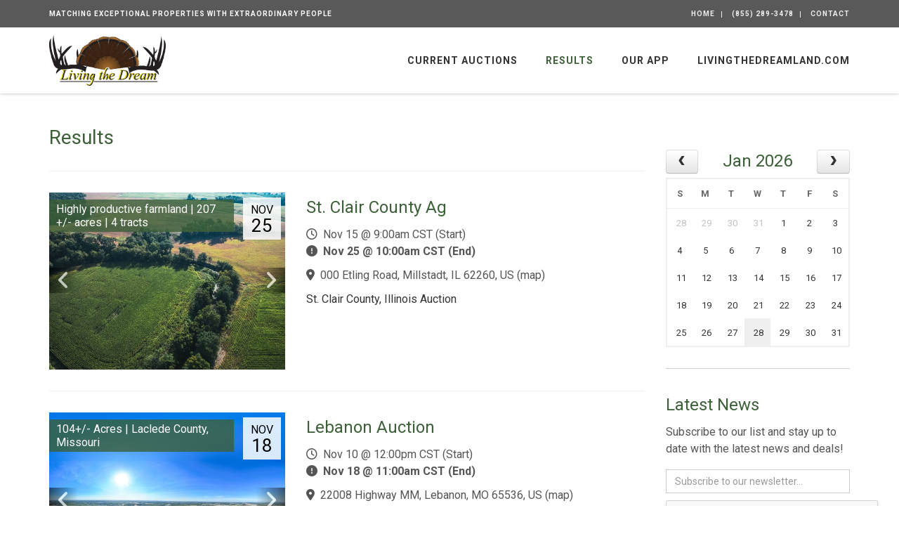

--- FILE ---
content_type: text/html; charset=UTF-8
request_url: https://www.ltdauction.com/results
body_size: 21694
content:
<!DOCTYPE html><html lang="en"><head><link rel="preconnect" href="https://assets.bwwsplatform.com" crossorigin><link rel="dns-prefetch" href="https://assets.bwwsplatform.com"><link rel="preconnect" href="https://s3.amazonaws.com" crossorigin><link rel="dns-prefetch" href="https://s3.amazonaws.com"><link rel="preconnect" href="https://fonts.googleapis.com"><link rel="preconnect" href="https://fonts.gstatic.com" crossorigin><link rel="preconnect" href="https://maps.googleapis.com"><link rel="preconnect" href="https://maps.gstatic.com" crossorigin><script async src="https://www.googletagmanager.com/gtag/js?id=G-N5Y4M56XQZ"></script><script>window.dataLayer = window.dataLayer || []; function gtag(){dataLayer.push(arguments);} gtag("js", new Date());gtag("config", "G-N5Y4M56XQZ");gtag("config", "G-XL55QVSF3R");</script> <title>Results</title><link rel="canonical" href="https://www.ltdauction.com/results"><meta name="twitter:card" content="summary_large_image"><meta name="twitter:title" content="Results"><meta name="twitter:description" content=""><meta name="description" content=""><meta property="og:url" content="https://www.ltdauction.com/results"><meta property="og:type" content="website"><meta property="og:title" content="Results"><meta property="og:description" content=""><meta property="og:image" content="https://assets.bwwsplatform.com/bwws-clients/assets/branding/220/logo-open-graph__large-square.png?v=1611932407"><meta property="og:image:width" content="1200"><meta property="og:image:height" content="1200"><meta property="og:image:type" content="image/png"><meta property="og:image:alt" content="Logo-open-graph"><meta charset="utf-8"><meta name="viewport" content="width=device-width, initial-scale=1.0"><meta http-equiv="X-UA-Compatible" content="IE=edge"><meta name="format-detection" content="telephone=no"><meta name="apple-itunes-app" content=""><link rel="apple-touch-icon" sizes="180x180" href="https://assets.bwwsplatform.com/bwws-clients/assets/branding/220/logo-icon__apple-touch-icon.png?v=1611932407"><link rel="icon" type="image/png" sizes="32x32" href="https://assets.bwwsplatform.com/bwws-clients/assets/branding/220/logo-icon__favicon-32x32.png?v=1611932407"><link rel="icon" type="image/png" sizes="16x16" href="https://assets.bwwsplatform.com/bwws-clients/assets/branding/220/logo-icon__favicon-16x16.png?v=1611932407"><link rel="icon" type="image/x-icon" href="/favicon.ico?settings=[base64]"
<link rel="manifest" href="/site.webmanifest?settings=[base64]"><meta name="apple-mobile-web-app-title" content="Living The Dream"><meta name="application-name" content="Living The Dream"><meta name="msapplication-TileColor" content="#ffffff"><meta name="msapplication-config" content="/browserconfig.xml?settings=YTo0OntzOjEwOiJ0aWxlXzcweDcwIjtzOjEwNToiaHR0cHM6Ly9hc3NldHMuYnd3c3BsYXRmb3JtLmNvbS9id3dzLWNsaWVudHMvYXNzZXRzL2JyYW5kaW5nLzIyMC9sb2dvLWljb25fX21zdGlsZS03MHg3MC5wbmc/[base64]"><meta name="theme-color" content="#ffffff"><script type="application/ld+json">{"@context": "https://schema.org","@type": "Organization","url": "https://www.ltdauction.com","logo": "https://assets.bwwsplatform.com/bwws-clients/assets/branding/220/logo-masthead__large.png?v=1611932407"}</script>
<style>@font-face{font-family:Roboto;font-style:normal;font-weight:300;font-display:swap;src:url(https://fonts.gstatic.com/s/roboto/v30/KFOlCnqEu92Fr1MmSU5vAw.ttf) format('truetype')}@font-face{font-family:Roboto;font-style:normal;font-weight:400;font-display:swap;src:url(https://fonts.gstatic.com/s/roboto/v30/KFOmCnqEu92Fr1Me5Q.ttf) format('truetype')}@font-face{font-family:Roboto;font-style:normal;font-weight:700;font-display:swap;src:url(https://fonts.gstatic.com/s/roboto/v30/KFOlCnqEu92Fr1MmWUlvAw.ttf) format('truetype')}h1{font-size:2em;margin:.67em 0}hr{-webkit-box-sizing:content-box;-moz-box-sizing:content-box;box-sizing:content-box;height:0}hr{margin-top:20px;margin-bottom:20px;border:0;border-top:1px solid #eee}h1,h2{font-family:inherit;font-weight:500;line-height:1.1;color:inherit}h1,h2{margin-top:20px;margin-bottom:10px}h1{font-size:36px}p{margin:0 0 10px}.col-lg-3,.col-lg-9,.col-md-4,.col-md-8,.col-sm-12,.col-sm-5,.col-sm-7,.col-xs-12{position:relative;min-height:1px;padding-right:15px;padding-left:15px}@-ms-viewport{width:device-width}hr{margin:30px 0}h1{font-size:28px;line-height:35px}h1,h2{color:#555;margin-top:5px;text-shadow:none;font-weight:400;font-family:'Open Sans',Arial,sans-serif}h2.heading-md{font-size:20px;line-height:24px}i.icon-custom{color:#555;width:40px;height:40px;font-size:20px;line-height:40px;margin-bottom:5px;text-align:center;display:inline-block;border:1px solid #555}i.icon-color-dark{background:0 0}.rounded-x{border-radius:50%!important}.service-block{padding:20px 30px;text-align:center;margin-bottom:20px}.service-block h2,.service-block p{color:#fff}.service-block-default{background:#fafafa;border:1px solid #eee}.service-block-default h2,.service-block-default p{color:#555}li,li a,p{color:#555}.fa-regular{-moz-osx-font-smoothing:grayscale;-webkit-font-smoothing:antialiased;display:var(--fa-display,inline-block);font-style:normal;font-variant:normal;line-height:1;text-rendering:auto}.fa-regular{font-family:'Font Awesome 6 Free'}.fa-calendar-days:before{content:'f073'}@font-face{font-family:'Font Awesome 6 Free';font-style:normal;font-weight:400;font-display:block;src:url(/assets/plugins/font-awesome-6.4.2/webfonts/fa-regular-400.woff2) format('woff2'),url(/assets/plugins/font-awesome-6.4.2/webfonts/fa-regular-400.ttf) format('truetype')}.fa-regular{font-weight:400}@font-face{font-family:'Font Awesome 6 Free';font-style:normal;font-weight:900;font-display:block;src:url(/assets/plugins/font-awesome-6.4.2/webfonts/fa-solid-900.woff2) format('woff2'),url(/assets/plugins/font-awesome-6.4.2/webfonts/fa-solid-900.ttf) format('truetype')}p{margin-bottom:17px}.margin-top-40{margin-top:40px}.bw-widget-wrapper{padding:30px 0;border-bottom:1px solid #ccc;display:inline-block;width:100%}.bw-widget-wrapper:first-child{padding-top:0}.bw-widget-wrapper:last-child{padding-bottom:0;border-bottom:none}.calendar-widget .ui-datepicker{width:inherit;display:block;padding:0;box-shadow:0 0 10px rgba(0,0,0,.3);font-size:16px;text-align:center;color:#666}.calendar-widget .ui-datepicker-inline{box-shadow:none}h1,h2{color:#3d6039;margin-top:5px;text-shadow:none;font-weight:400;font-family:Roboto,sans-serif}.blog-ms-v2{background-color:#000;background-image:url('https://assets.bwwsplatform.com/ltdauction/assets/content/slider/624/unnamed__desktop.jpg?v=1705103517')!important;background-size:cover!important}html{font-family:sans-serif;-ms-text-size-adjust:100%;-webkit-text-size-adjust:100%}body{margin:0}a{background-color:transparent}img{border:0}button,input{color:inherit;font:inherit;margin:0}button{overflow:visible}button{text-transform:none}button{-webkit-appearance:button}button::-moz-focus-inner,input::-moz-focus-inner{border:0;padding:0}input{line-height:normal}*{-webkit-box-sizing:border-box;-moz-box-sizing:border-box;box-sizing:border-box}:after,:before{-webkit-box-sizing:border-box;-moz-box-sizing:border-box;box-sizing:border-box}html{font-size:10px}body{font-family:'Helvetica Neue',Helvetica,Arial,sans-serif;font-size:14px;line-height:1.42857143;color:#333;background-color:#fff}button,input{font-family:inherit;font-size:inherit;line-height:inherit}a{color:#337ab7;text-decoration:none}img{vertical-align:middle}.img-responsive{display:block;max-width:100%;height:auto}.sr-only{position:absolute;width:1px;height:1px;padding:0;margin:-1px;overflow:hidden;clip:rect(0,0,0,0);border:0}h2{font-family:inherit;font-weight:500;line-height:1.1;color:inherit}h2{margin-top:20px;margin-bottom:10px}h2{font-size:30px}ul{margin-top:0;margin-bottom:10px}.container{padding-right:15px;padding-left:15px;margin-right:auto;margin-left:auto}@media (min-width:768px){.container{width:750px}}@media (min-width:992px){.container{width:970px}.header-v8 .navbar-nav{float:right}}@media (min-width:1200px){.container{width:1170px}}.row{margin-right:-15px;margin-left:-15px}.col-sm-5,.col-sm-7,.col-xs-12{position:relative;min-height:1px;padding-right:15px;padding-left:15px}.col-xs-12{float:left}.col-xs-12{width:100%}.collapse{display:none}.nav{padding-left:0;margin-bottom:0;list-style:none}.nav>li{position:relative;display:block}.nav>li>a{position:relative;display:block;padding:10px 15px}.navbar{position:relative;min-height:50px;margin-bottom:20px;border:1px solid transparent}.navbar-collapse{padding-right:15px;padding-left:15px;overflow-x:visible;border-top:1px solid transparent;-webkit-box-shadow:inset 0 1px 0 rgba(255,255,255,.1);box-shadow:inset 0 1px 0 rgba(255,255,255,.1);-webkit-overflow-scrolling:touch}.container>.navbar-collapse{margin-right:-15px;margin-left:-15px}.navbar-brand{float:left;height:50px;padding:15px;font-size:18px;line-height:20px}@media (min-width:768px){.col-sm-5,.col-sm-7{float:left}.col-sm-7{width:58.33333333%}.col-sm-5{width:41.66666667%}.navbar{border-radius:4px}.navbar-collapse{width:auto;border-top:0;-webkit-box-shadow:none;box-shadow:none}.navbar-collapse.collapse{display:block!important;height:auto!important;padding-bottom:0;overflow:visible!important}.container>.navbar-collapse{margin-right:0;margin-left:0}.navbar>.container .navbar-brand{margin-left:-15px}.navbar-toggle{display:none}}.navbar-toggle{position:relative;float:right;padding:9px 10px;margin-right:15px;margin-top:8px;margin-bottom:8px;background-color:transparent;background-image:none;border:1px solid transparent;border-radius:4px}.navbar-toggle .icon-bar{display:block;width:22px;height:2px;border-radius:1px}.navbar-toggle .icon-bar+.icon-bar{margin-top:4px}.navbar-nav{margin:7.5px -15px}.navbar-nav>li>a{padding-top:10px;padding-bottom:10px;line-height:20px}@media (min-width:768px){.navbar-nav{float:left;margin:0}.navbar-nav>li{float:left}.navbar-nav>li>a{padding-top:15px;padding-bottom:15px}}.clearfix:after,.clearfix:before,.container:after,.container:before,.nav:after,.nav:before,.navbar-collapse:after,.navbar-collapse:before,.navbar:after,.navbar:before,.row:after,.row:before{display:table;content:' '}.clearfix:after,.container:after,.nav:after,.navbar-collapse:after,.navbar:after,.row:after{clear:both}.pull-right{float:right!important}@media (max-width:767px){.hidden-xs{display:none!important}}h2{font-size:24px;line-height:33px}h2{color:#555;margin-top:5px;text-shadow:none;font-weight:400;font-family:'Open Sans',Arial,sans-serif}.navbar-toggle{border-radius:0}.no-padding-bottom{padding-bottom:0!important}.content{padding-top:40px;padding-bottom:40px}*{border-radius:0}body{color:#333;font-size:13px;line-height:1.6}li,li a{color:#555}a{color:#72c02c;text-decoration:none}a,button{outline:0!important}.wrapper{background:#fff}.blog-topbar{background:#111}.blog-topbar .container{padding-top:5px;padding-bottom:5px}.topbar-list{padding-left:0;list-style:none;margin-bottom:0;float:left}.topbar-list>li{color:#eee;font-size:10px;padding:7px 12px;position:relative;letter-spacing:1px;display:inline-block;text-transform:uppercase}.topbar-list>li:before{top:11px;left:-3px;width:1px;height:9px;content:' ';background:#eee;position:absolute}.topbar-list li:last-child{padding-right:0}.topbar-list li a{color:#eee}.topbar-log_reg li.home:before{display:none}.topbar-time{color:#fff;text-transform:uppercase;font-size:10px;letter-spacing:1px;padding:7px 12px 7px 0;float:left}.header-v8{background:#fff;position:relative;box-shadow:0 0 5px #bbb}.header-v8 .navbar{border:none;margin-bottom:0}.header-v8 .navbar-brand{height:84px;max-height:84px;line-height:60px}.header-v8 .navbar-brand img{width:auto;height:auto;max-width:100%;max-height:100%;display:inline-block;vertical-align:middle}@media (max-width:991px){.header-v8{position:static}.header-v8 .res-container:after,.header-v8 .res-container:before{content:' ';display:table}.header-v8 .res-container:after{clear:both}.header-v8>.navbar>.container>.navbar-collapse{margin-left:0;margin-right:0}.header-v8 .navbar-brand{padding-top:20px;line-height:45px}}@media (max-width:768px){.header-v8 .navbar-brand{padding-left:0}}.header-v8 .navbar-toggle{border:none;padding:9px 0;margin:26px 0 0}.header-v8 .navbar-toggle .icon-bar{height:1px;width:30px;font-size:20px;background:#333;margin-bottom:7px}.header-v8 .navbar-toggle .icon-bar:last-child{margin-bottom:0}.header-v8 .navbar-toggle{background:inherit}.header-v8 .navbar-collapse{position:relative}.header-v8 .navbar-nav>li>a{color:#fff;font-size:14px;font-weight:600;letter-spacing:1px;text-transform:uppercase}@media (max-width:991px){.header-v8 .navbar-toggle{display:block}.header-v8 .navbar-collapse{background:0 0;border-color:#eee;border-bottom:1px solid #eee}.header-v8 .navbar-collapse.collapse{display:none!important}.header-v8 .navbar-nav{margin:10px 0;float:none!important}.header-v8 .navbar-nav>li{float:none}.header-v8 .navbar-nav>li>a{padding-top:30px;padding-bottom:40px}.header-v8 .navbar-nav>li>a{color:#444}.header-v8 .navbar-collapse{padding-left:0!important;padding-right:0!important;margin-left:0;margin-right:0}.header-v8 .navbar-nav>li>a{font-size:14px;padding:10px 5px}.header-v8 .navbar-nav>li a{border-bottom:none;border-top:1px solid #eee}.header-v8 .navbar-nav>li:first-child>a{border-top:transparent}}@media (min-width:992px){.header-v8 .navbar-collapse{padding:0}.header-v8 .navbar{min-height:40px!important}.header-v8 .container>.navbar-collapse{margin-bottom:-10px}.header-v8 .navbar-nav{position:relative}.header-v8 .navbar-nav>li>a{padding:20px;line-height:54px}.header-v8 .navbar-nav>li:last-child>a{padding-right:0}.header-v8 .navbar-nav>li>a{color:#333;background:0 0}}.header-v8 .mega-menu .collapse,.header-v8 .mega-menu .nav{position:static}.header-v8 .mega-menu .container{position:relative}.header-fixed .header-v8.header-sticky{top:0;left:0;width:100%;height:auto;z-index:999;position:fixed}.sr-only{position:absolute;width:1px;height:1px;padding:0;margin:-1px;overflow:hidden;clip:rect(0,0,0,0);white-space:nowrap;border-width:0}:host,:root{--fa-style-family-brands:'Font Awesome 6 Brands';--fa-font-brands:normal 400 1em/1 'Font Awesome 6 Brands'}:host,:root{--fa-font-regular:normal 400 1em/1 'Font Awesome 6 Free'}:host,:root{--fa-style-family-classic:'Font Awesome 6 Free';--fa-font-solid:normal 900 1em/1 'Font Awesome 6 Free'}.master-slider{position:relative;visibility:hidden;-moz-transform:translate3d(0,0,0)}.master-slider,.master-slider *{-webkit-box-sizing:content-box;-moz-box-sizing:content-box;box-sizing:content-box}.master-slider img{max-width:none}.ms-slide{position:absolute;height:100%;-webkit-transform:translateZ(0);-ms-transform:translateZ(0);-o-transform:translateZ(0);transform:translateZ(0)}.ms-slide .ms-layer{position:absolute}*{-moz-osx-font-smoothing:grayscale;-webkit-font-smoothing:antialiased}body{font-family:Roboto,sans-serif;font-weight:400;font-size:16px;line-height:1.5}.navbar{min-height:initial}.header-v8 .topbar-list>li:first-child:before{display:none}.img-responsive{display:inline-block;height:auto!important}.header-v8{background:rgba(255,255,255,.9)}.blog-topbar{background:rgba(0,0,0,.65);font-weight:700}.blog-slider:after{top:0;left:0;width:100%;height:100%;content:' ';position:absolute;text-align:center;background:rgba(0,0,0,.2.99)}.blog-slider .blog-slider-title{left:0;top:auto!important;z-index:1;bottom:140px!important;padding:0 20px;position:absolute!important}.blog-slider .blog-slider-title h2{margin:0;color:#fff;font-size:38px;font-weight:600;line-height:1.4}.blog-slider .blog-slider-title h2 a{color:#fff;text-shadow:#333 1px 1px 1px}.blog-slider .blog-slider-title span.blog-slider-posted{color:#fff;display:block;font-size:12px;text-transform:uppercase;text-shadow:#333 1px 1px 1px}@media (max-width:992px){.blog-ms-v2{top:-135px;margin-bottom:-135px}}@media (max-width:767px){.blog-slider .blog-slider-title{left:0;z-index:1;bottom:17px!important;padding:0 20px;position:absolute!important}.blog-slider .blog-slider-title h2{font-size:28px;line-height:1.2}.blog-slider .blog-slider-title span.blog-slider-posted{margin-bottom:5px}}h2{color:#3d6039;margin-top:5px;text-shadow:none;font-weight:400;font-family:Roboto,sans-serif}a{color:#3d6039}.blog-ms-v2{background:#000;height:calc(100vw * .5625)!important;max-height:calc(100vh - 133px)!important}@media (min-width:992px){.blog-ms-v2{top:133px;margin-bottom:133px}}.blog-slider .blog-slider-title{left:0;top:auto!important;z-index:1;bottom:20px!important;padding:0 20px;position:absolute!important}@media (max-width:767px){.blog-slider .blog-slider-title{left:0;z-index:1;bottom:17px!important;padding:0 20px;position:absolute!important}}@media (max-width:991px){.header-fixed .header-v8.header-sticky{position:static}.header-fixed .header-v8.header-sticky{position:relative;z-index:2}.blog-ms-v2{top:0;margin-bottom:0}.header-v8{background:#fff}}.header-v8 .navbar-brand{height:94px;max-height:94px;padding:11px 15px}@media (min-width:992px) and (max-width:1199px){.header-v8 .navbar-nav>li>a{padding:20px 12px;line-height:54px}.header-v8 .navbar-nav>li>a{font-size:13px;letter-spacing:1px}}</style></head><body class="header-fixed header-fixed-space-v2"><div id="fb-root"></div><script>window.fbAsyncInit=function(){FB.init({appId:"",autoLogAppEvents:true,xfbml:true,version:"v21.0"});};</script><script async defer crossorigin="anonymous" src="https://connect.facebook.net/en_US/sdk.js"></script> <div class="wrapper"> 
<div class="header-v8 header-sticky"><div class="blog-topbar"><div class="container"><div class="row"><div class="col-sm-5 hidden-xs"><div class="topbar-time">Matching Exceptional Properties with Extraordinary People</div></div><div class="col-sm-7 col-xs-12 clearfix"><ul class="topbar-list topbar-log_reg pull-right"><li class="home"><a href="/">Home</a></li><li><a href="tel:(855) 289-3478" title="Call Us">(855) 289-3478</a></li><li><a href="/contact" title="Contact">Contact</a></li></ul></div></div></div></div><div class="navbar mega-menu" role="navigation"><div class="container"><div class="res-container"> <button type="button" title="Toggle navigation" aria-label="Toggle navigation" class="navbar-toggle" data-toggle="collapse" data-target=".navbar-responsive-collapse"> <span class="sr-only">Toggle navigation</span> <span class="icon-bar"></span> <span class="icon-bar"></span> <span class="icon-bar"></span> </button><div class="navbar-brand"> <a href="/" title="Living The Dream" style="" class="logo"><img src="https://assets.bwwsplatform.com/bwws-clients/assets/branding/220/logo-masthead__large.png?v=1611932407" alt="Logo-masthead" class="img-responsive" style=""></a></div></div><div class="collapse navbar-collapse navbar-responsive-collapse"><div class="res-container"><ul id="nav-primary" class="nav navbar-nav"><li class="level-1" id="nav-primary-auctions"> <a href="/#auctions-start" target="_self" title="Current Auctions">Current Auctions</a></li><li class="level-1 active" id="nav-primary-results"> <a href="https://www.ltdauction.com/results" title="Results">Results</a></li><li class="level-1" id="nav-primary-our-app"> <a href="https://www.ltdauction.com/our-app" title="Our App">Our App</a></li><li class="level-1" id="nav-primary-livingthedreamland.com"> <a href="https://livingthedreamland.com/" target="_blank" rel="noopener" title="LivingTheDreamLand.com">LivingTheDreamLand.com</a></li></ul></div></div></div></div></div> <div id="main-content-top" class="container content"><div class="row"><div class="col-lg-9 col-md-8 col-sm-12 col-xs-12"><h1>Results</h1><hr /><div class="row"><div class="col-lg-5 col-md-5 col-sm-6 col-xs-12"><div class="owl-carousel"><div class="oc-content-wrapper"> <a href="/auctions/detail/bw149342" title="St. Clair County Ag"> <img data-src="https://d18dgdufuquo1c.cloudfront.net/[base64]?signature=75a8779c6d6cc19daa80bf443cb4f9209a1939cb8a5977b56da0000247d4d56f" alt="Image for St. Clair County Ag" class="lazyOwl img-responsive"> </a></div><div class="oc-content-wrapper"> <a href="/auctions/detail/bw149342" title="St. Clair County Ag"> <img data-src="https://d18dgdufuquo1c.cloudfront.net/[base64]?signature=ff68e42ac8e898ca8d551f5da151362fa33b5e323e852f4955677ee85a1e4733" alt="Image for St. Clair County Ag" class="lazyOwl img-responsive"> </a></div><div class="oc-content-wrapper"> <a href="/auctions/detail/bw149342" title="St. Clair County Ag"> <img data-src="https://d18dgdufuquo1c.cloudfront.net/[base64]?signature=797916d2a33231391003e8e9273c8056ab0fe2d698a46196aafccfa490b8466d" alt="Image for St. Clair County Ag" class="lazyOwl img-responsive"> </a></div><div class="oc-content-wrapper"> <a href="/auctions/detail/bw149342" title="St. Clair County Ag"> <img data-src="https://d18dgdufuquo1c.cloudfront.net/[base64]?signature=5972c22b2e09df8602d7774b1f8c0e13b8a6710ae76e00ea7a754b14b1708d96" alt="Image for St. Clair County Ag" class="lazyOwl img-responsive"> </a></div><div class="oc-content-wrapper"> <a href="/auctions/detail/bw149342" title="St. Clair County Ag"> <img data-src="https://d18dgdufuquo1c.cloudfront.net/[base64]?signature=e11df178bad3f1e3a486880f032557d37fdd5bf6d308b3b893376d796b34f11e" alt="Image for St. Clair County Ag" class="lazyOwl img-responsive"> </a></div></div> <span class="auction-date-overlay"> <span class="auction-date-month">Nov</span> <span class="auction-date-day">25</span> </span><div title="Highly productive farmland | 207 +/- acres | 4 tracts" class="easy-sold-badge">Highly productive farmland | 207 +/- acres | 4 tracts</div></div><div class="col-lg-7 col-md-7 col-sm-6 col-xs-12"><h2><a href="/auctions/detail/bw149342" title="St. Clair County Ag">St. Clair County Ag</a></h2><ul class="list-unstyled"><li><i class="fa-regular fa-clock"></i>&nbsp; Nov 15 @ 9:00am CST (Start)</li><li><i class="fa-solid fa-circle-exclamation"></i>&nbsp; <strong>Nov 25 @ 10:00am CST (End)</strong></li></ul><ul class="list-unstyled"><li><i class="fa-solid fa-location-dot"></i>&nbsp; <a href="https://maps.google.com/?q=38.4026407,-90.0497668" target="_blank" rel="noopener">000 Etling Road, Millstadt, IL 62260, US</a> (<a href="https://maps.google.com/?q=38.4026407,-90.0497668" target="_blank" rel="noopener" class="location-link">map</a>)</li></ul><div class="margin-bottom-10">St. Clair County, Illinois Auction </div></div></div><hr class="margin-bottom-30"><div class="row"><div class="col-lg-5 col-md-5 col-sm-6 col-xs-12"><div class="owl-carousel"><div class="oc-content-wrapper"> <a href="/auctions/detail/bw147671" title="Lebanon Auction"> <img data-src="https://d18dgdufuquo1c.cloudfront.net/[base64]?signature=0632d20e1190cf7268ed67a07771aa1fe89eaab1eeecfb2a2601876992135717" alt="Image for Lebanon Auction" class="lazyOwl img-responsive"> </a></div><div class="oc-content-wrapper"> <a href="/auctions/detail/bw147671" title="Lebanon Auction"> <img data-src="https://d18dgdufuquo1c.cloudfront.net/[base64]?signature=ba785c026ca198db57f9d7b9a8f2b6b020d761ae38c59b53bf275a4930d42b71" alt="Image for Lebanon Auction" class="lazyOwl img-responsive"> </a></div><div class="oc-content-wrapper"> <a href="/auctions/detail/bw147671" title="Lebanon Auction"> <img data-src="https://d18dgdufuquo1c.cloudfront.net/[base64]?signature=cfa0bf83a56e75844eaa4b0ecbd330e8cf1ce7740acb5d0fd25e0e989b51d7ea" alt="Image for Lebanon Auction" class="lazyOwl img-responsive"> </a></div><div class="oc-content-wrapper"> <a href="/auctions/detail/bw147671" title="Lebanon Auction"> <img data-src="https://d18dgdufuquo1c.cloudfront.net/[base64]?signature=437f5cee41ec1fcb09713f71a1d2868e693d81c34eb0d7b6c10dee76b812912a" alt="Image for Lebanon Auction" class="lazyOwl img-responsive"> </a></div><div class="oc-content-wrapper"> <a href="/auctions/detail/bw147671" title="Lebanon Auction"> <img data-src="https://d18dgdufuquo1c.cloudfront.net/[base64]?signature=4fab1bc36116f508fda80be594f26d4b196f70c831c1eda8d4f24788dc68c3b1" alt="Image for Lebanon Auction" class="lazyOwl img-responsive"> </a></div></div> <span class="auction-date-overlay"> <span class="auction-date-month">Nov</span> <span class="auction-date-day">18</span> </span><div title="104+/- Acres | Laclede County, Missouri" class="easy-sold-badge">104+/- Acres | Laclede County, Missouri</div></div><div class="col-lg-7 col-md-7 col-sm-6 col-xs-12"><h2><a href="/auctions/detail/bw147671" title="Lebanon Auction">Lebanon Auction</a></h2><ul class="list-unstyled"><li><i class="fa-regular fa-clock"></i>&nbsp; Nov 10 @ 12:00pm CST (Start)</li><li><i class="fa-solid fa-circle-exclamation"></i>&nbsp; <strong>Nov 18 @ 11:00am CST (End)</strong></li></ul><ul class="list-unstyled"><li><i class="fa-solid fa-location-dot"></i>&nbsp; <a href="https://maps.google.com/?q=37.6911433,-92.6312265" target="_blank" rel="noopener">22008 Highway MM, Lebanon, MO 65536, US</a> (<a href="https://maps.google.com/?q=37.6911433,-92.6312265" target="_blank" rel="noopener" class="location-link">map</a>)</li></ul><div class="margin-bottom-10">Bid one or bid all, total of 5 tracts up for auction.</div></div></div><hr class="margin-bottom-30"><div class="row"><div class="col-lg-5 col-md-5 col-sm-6 col-xs-12"><div class="owl-carousel"><div class="oc-content-wrapper"> <a href="/auctions/detail/bw142838" title="Phelps County Land & Timber"> <img data-src="https://d18dgdufuquo1c.cloudfront.net/[base64]?signature=61594546612265a4807108249818e3a5d12653539cace5aad5ada10696e78be9" alt="Image for Phelps County Land & Timber" class="lazyOwl img-responsive"> </a></div><div class="oc-content-wrapper"> <a href="/auctions/detail/bw142838" title="Phelps County Land & Timber"> <img data-src="https://d18dgdufuquo1c.cloudfront.net/[base64]?signature=165639a101ff030c2b599129388f482e1cedd06a5b8c2d9af7d942467c4b0bd7" alt="Image for Phelps County Land & Timber" class="lazyOwl img-responsive"> </a></div><div class="oc-content-wrapper"> <a href="/auctions/detail/bw142838" title="Phelps County Land & Timber"> <img data-src="https://d18dgdufuquo1c.cloudfront.net/[base64]?signature=2b2c08813a3ee7400657d3ad32d3d45fcc7addeb7d66ba1da1463099dbb78e56" alt="Image for Phelps County Land & Timber" class="lazyOwl img-responsive"> </a></div><div class="oc-content-wrapper"> <a href="/auctions/detail/bw142838" title="Phelps County Land & Timber"> <img data-src="https://d18dgdufuquo1c.cloudfront.net/[base64]?signature=cf8b78372c95feb89541ad697cc431c1b6a0c652d862594d49033f427d69efe1" alt="Image for Phelps County Land & Timber" class="lazyOwl img-responsive"> </a></div></div> <span class="auction-date-overlay"> <span class="auction-date-month">Aug</span> <span class="auction-date-day">26</span> </span><div title="Bid your price, build your future" class="easy-sold-badge">Bid your price, build your future</div></div><div class="col-lg-7 col-md-7 col-sm-6 col-xs-12"><h2><a href="/auctions/detail/bw142838" title="Phelps County Land & Timber">Phelps County Land & Timber</a></h2><ul class="list-unstyled"><li><i class="fa-regular fa-clock"></i>&nbsp; Aug 16 @ 12:00pm CDT (Start)</li><li><i class="fa-solid fa-circle-exclamation"></i>&nbsp; <strong>Aug 26 @ 1:00pm CDT (End)</strong></li></ul><ul class="list-unstyled"><li><i class="fa-solid fa-location-dot"></i>&nbsp; <a href="https://maps.google.com/?q=37.6669233,-91.8730633" target="_blank" rel="noopener">29504 US 63, Edgar Springs, MO 65462, US</a> (<a href="https://maps.google.com/?q=37.6669233,-91.8730633" target="_blank" rel="noopener" class="location-link">map</a>)</li></ul><div class="margin-bottom-10">Bid your price, Build your future Selling in Two Tracts, Bid one bid all 58+/- Acres per tract County Water on site and Electric</div></div></div><hr class="margin-bottom-30"><div class="row"><div class="col-lg-5 col-md-5 col-sm-6 col-xs-12"><div class="owl-carousel"><div class="oc-content-wrapper"> <a href="/auctions/detail/bw144233" title="Porcupine 7"> <img data-src="https://d18dgdufuquo1c.cloudfront.net/[base64]?signature=39c33391415ae9fcc7c7e2436286e57d495edcafd69a9e4d87ae3222d22bbdbd" alt="Image for Porcupine 7" class="lazyOwl img-responsive"> </a></div><div class="oc-content-wrapper"> <a href="/auctions/detail/bw144233" title="Porcupine 7"> <img data-src="https://d18dgdufuquo1c.cloudfront.net/[base64]?signature=a370d96a1fb789d2d13f345bac5ab41d509ae8220b2fbf8e60e711d5b30ef063" alt="Image for Porcupine 7" class="lazyOwl img-responsive"> </a></div><div class="oc-content-wrapper"> <a href="/auctions/detail/bw144233" title="Porcupine 7"> <img data-src="https://d18dgdufuquo1c.cloudfront.net/[base64]?signature=07925abb6c6a6987ce6eb5d157ed5e48344d0161454feca268f4e90c60937b46" alt="Image for Porcupine 7" class="lazyOwl img-responsive"> </a></div><div class="oc-content-wrapper"> <a href="/auctions/detail/bw144233" title="Porcupine 7"> <img data-src="https://d18dgdufuquo1c.cloudfront.net/[base64]?signature=ffc883b98649f9379784674e92c514e98476355053d64cd4e8df2abc75298b30" alt="Image for Porcupine 7" class="lazyOwl img-responsive"> </a></div><div class="oc-content-wrapper"> <a href="/auctions/detail/bw144233" title="Porcupine 7"> <img data-src="https://d18dgdufuquo1c.cloudfront.net/[base64]?signature=f26e6bab023a5a281178dea6b3833719cb7ac24ff0badfb47734a8dac14127a8" alt="Image for Porcupine 7" class="lazyOwl img-responsive"> </a></div></div> <span class="auction-date-overlay"> <span class="auction-date-month">Aug</span> <span class="auction-date-day">19</span> </span><div title="Washington County, Missouri | 7+/- Acres" class="easy-sold-badge">Washington County, Missouri | 7+/- Acres</div></div><div class="col-lg-7 col-md-7 col-sm-6 col-xs-12"><h2><a href="/auctions/detail/bw144233" title="Porcupine 7">Porcupine 7</a></h2><ul class="list-unstyled"><li><i class="fa-regular fa-clock"></i>&nbsp; Aug 9 @ 11:00am CDT (Start)</li><li><i class="fa-solid fa-circle-exclamation"></i>&nbsp; <strong>Aug 19 @ 12:00pm CDT (End)</strong></li></ul><ul class="list-unstyled"><li><i class="fa-solid fa-location-dot"></i>&nbsp; <a href="https://maps.google.com/?q=38.0557707,-90.8409494" target="_blank" rel="noopener">Porcupine Rd, Potosi, MO 63664, US</a> (<a href="https://maps.google.com/?q=38.0557707,-90.8409494" target="_blank" rel="noopener" class="location-link">map</a>)</li></ul><div class="margin-bottom-10">Bid your price, Build your future Selling in Two Tracts, Bid one bid all</div></div></div><hr class="margin-bottom-30"><div class="row"><div class="col-lg-5 col-md-5 col-sm-6 col-xs-12"><div class="owl-carousel"><div class="oc-content-wrapper"> <a href="/auctions/detail/bw113929" title="Thompson River Farmland"> <img data-src="https://d18dgdufuquo1c.cloudfront.net/[base64]?signature=5276bfdc1fc3b6f9330014d15e311b4ed56fb7419df60fd630901b78ca16b27e" alt="Image for Thompson River Farmland" class="lazyOwl img-responsive"> </a></div><div class="oc-content-wrapper"> <a href="/auctions/detail/bw113929" title="Thompson River Farmland"> <img data-src="https://d18dgdufuquo1c.cloudfront.net/[base64]?signature=252738e1f20acec826a7ef50ade487f9e2b31ac7e75015099916524bc0fe56a8" alt="Image for Thompson River Farmland" class="lazyOwl img-responsive"> </a></div><div class="oc-content-wrapper"> <a href="/auctions/detail/bw113929" title="Thompson River Farmland"> <img data-src="https://d18dgdufuquo1c.cloudfront.net/[base64]?signature=a757cb34cd2adb81fd28e0de36d7c4cc5fde33d06b178c1ca640646ffca6acb8" alt="Image for Thompson River Farmland" class="lazyOwl img-responsive"> </a></div><div class="oc-content-wrapper"> <a href="/auctions/detail/bw113929" title="Thompson River Farmland"> <img data-src="https://d18dgdufuquo1c.cloudfront.net/[base64]?signature=756b7e0cbc09e6e245f2408498d83be3f7b084bd5d1a2252042693908e2dd681" alt="Image for Thompson River Farmland" class="lazyOwl img-responsive"> </a></div><div class="oc-content-wrapper"> <a href="/auctions/detail/bw113929" title="Thompson River Farmland"> <img data-src="https://d18dgdufuquo1c.cloudfront.net/[base64]?signature=625b9fe62b49ce89100672639a6542d0b92080507d0ac3b0390f2802727fffa6" alt="Image for Thompson River Farmland" class="lazyOwl img-responsive"> </a></div></div> <span class="auction-date-overlay"> <span class="auction-date-month">Mar</span> <span class="auction-date-day">5</span> </span><div title="Auction / Available / 131 Acres" class="easy-sold-badge">Auction / Available / 131 Acres</div></div><div class="col-lg-7 col-md-7 col-sm-6 col-xs-12"><h2><a href="/auctions/detail/bw113929" title="Thompson River Farmland">Thompson River Farmland</a></h2><ul class="list-unstyled"><li><i class="fa-regular fa-clock"></i>&nbsp; Feb 26 @ 8:00am CST (Start)</li><li><i class="fa-solid fa-circle-exclamation"></i>&nbsp; <strong>Mar 5 @ 3:00pm CST (End)</strong></li></ul><div class="margin-bottom-10">Amazing farmland on the banks of the Thompson River. Showings Feb. 25th 9am-1pm and March 2nd 9am-1pm</div></div></div><hr class="margin-bottom-30"><div class="row"><div class="col-lg-5 col-md-5 col-sm-6 col-xs-12"><div class="owl-carousel"><div class="oc-content-wrapper"> <a href="/auctions/detail/bw76958" title="Voss Timber Sale"> <img data-src="https://s3.amazonaws.com/bwpaperclip-production/item_images/assets/032/158/244/web_small/DJI_0011.jpg?1646404244" alt="Image for Voss Timber Sale" class="lazyOwl img-responsive"> </a></div><div class="oc-content-wrapper"> <a href="/auctions/detail/bw76958" title="Voss Timber Sale"> <img data-src="https://s3.amazonaws.com/bwpaperclip-production/item_images/assets/032/158/243/web_small/DJI_0009.jpg?1646404221" alt="Image for Voss Timber Sale" class="lazyOwl img-responsive"> </a></div><div class="oc-content-wrapper"> <a href="/auctions/detail/bw76958" title="Voss Timber Sale"> <img data-src="https://s3.amazonaws.com/bwpaperclip-production/item_images/assets/032/158/237/web_small/DJI_0007.jpg?1646404201" alt="Image for Voss Timber Sale" class="lazyOwl img-responsive"> </a></div><div class="oc-content-wrapper"> <a href="/auctions/detail/bw76958" title="Voss Timber Sale"> <img data-src="https://s3.amazonaws.com/bwpaperclip-production/item_images/assets/032/158/238/web_small/HF7A6713.jpg?1646404211" alt="Image for Voss Timber Sale" class="lazyOwl img-responsive"> </a></div><div class="oc-content-wrapper"> <a href="/auctions/detail/bw76958" title="Voss Timber Sale"> <img data-src="https://s3.amazonaws.com/bwpaperclip-production/item_images/assets/032/158/245/web_small/DJI_0013.jpg?1646404269" alt="Image for Voss Timber Sale" class="lazyOwl img-responsive"> </a></div></div> <span class="auction-date-overlay"> <span class="auction-date-month">Mar</span> <span class="auction-date-day">29</span> </span><div title="65 Acres of Harvestable Timber" class="easy-sold-badge">65 Acres of Harvestable Timber</div></div><div class="col-lg-7 col-md-7 col-sm-6 col-xs-12"><h2><a href="/auctions/detail/bw76958" title="Voss Timber Sale">Voss Timber Sale</a></h2><ul class="list-unstyled"><li><i class="fa-regular fa-clock"></i>&nbsp; Mar 1 @ 12:00pm CST (Start)</li><li><i class="fa-solid fa-circle-exclamation"></i>&nbsp; <strong>Mar 29 @ 12:00pm CDT (End)</strong></li></ul><div class="margin-bottom-10">This timber sale consists of a high volume of White Oak and Mixed Hardwood.</div></div></div><hr class="margin-bottom-30"><div class="row"><div class="col-lg-5 col-md-5 col-sm-6 col-xs-12"><div class="owl-carousel"><div class="oc-content-wrapper"> <a href="/auctions/detail/bw69734" title="Elk Creek"> <img data-src="https://s3.amazonaws.com/bwpaperclip-production/auction_images/assets/026/850/556/web_small/DJI_0207.jpg?1632856485" alt="Image for Elk Creek" class="lazyOwl img-responsive"> </a></div><div class="oc-content-wrapper"> <a href="/auctions/detail/bw69734" title="Elk Creek"> <img data-src="https://s3.amazonaws.com/bwpaperclip-production/auction_images/assets/026/850/544/web_small/Elk_Creek_Aerial.jpg?1632856441" alt="Image for Elk Creek" class="lazyOwl img-responsive"> </a></div><div class="oc-content-wrapper"> <a href="/auctions/detail/bw69734" title="Elk Creek"> <img data-src="https://s3.amazonaws.com/bwpaperclip-production/auction_images/assets/026/850/543/web_small/Elk_Creek_Topo.jpg?1632856440" alt="Image for Elk Creek" class="lazyOwl img-responsive"> </a></div><div class="oc-content-wrapper"> <a href="/auctions/detail/bw69734" title="Elk Creek"> <img data-src="https://s3.amazonaws.com/bwpaperclip-production/auction_images/assets/026/850/557/web_small/DJI_0208.jpg?1632856490" alt="Image for Elk Creek" class="lazyOwl img-responsive"> </a></div><div class="oc-content-wrapper"> <a href="/auctions/detail/bw69734" title="Elk Creek"> <img data-src="https://s3.amazonaws.com/bwpaperclip-production/auction_images/assets/026/850/558/web_small/DJI_0209.jpg?1632856491" alt="Image for Elk Creek" class="lazyOwl img-responsive"> </a></div></div> <span class="auction-date-overlay"> <span class="auction-date-month">Oct</span> <span class="auction-date-day">26</span> </span><div title="Auction / Available / 260 Acres" class="easy-sold-badge">Auction / Available / 260 Acres</div></div><div class="col-lg-7 col-md-7 col-sm-6 col-xs-12"><h2><a href="/auctions/detail/bw69734" title="Elk Creek">Elk Creek</a></h2><ul class="list-unstyled"><li><i class="fa-regular fa-clock"></i>&nbsp; Oct 15 @ 12:00pm CDT (Start)</li><li><i class="fa-solid fa-circle-exclamation"></i>&nbsp; <strong>Oct 26 @ 12:00pm CDT (End)</strong></li></ul><div class="margin-bottom-10">260 acres in Beautiful Texas County, Missouri</div></div></div><hr class="margin-bottom-30"><div class="row"><div class="col-lg-5 col-md-5 col-sm-6 col-xs-12"><div class="owl-carousel"><div class="oc-content-wrapper"> <a href="/auctions/detail/bw68423" title="Beaver Creek"> <img data-src="https://s3.amazonaws.com/bwpaperclip-production/auction_images/assets/025/767/673/web_small/DJI_0196.jpg?1629917923" alt="Image for Beaver Creek" class="lazyOwl img-responsive"> </a></div><div class="oc-content-wrapper"> <a href="/auctions/detail/bw68423" title="Beaver Creek"> <img data-src="https://s3.amazonaws.com/bwpaperclip-production/auction_images/assets/025/767/671/web_small/DJI_0193.jpg?1629917916" alt="Image for Beaver Creek" class="lazyOwl img-responsive"> </a></div><div class="oc-content-wrapper"> <a href="/auctions/detail/bw68423" title="Beaver Creek"> <img data-src="https://s3.amazonaws.com/bwpaperclip-production/auction_images/assets/025/767/652/web_small/Beaver_Creeks_maps_Page_1.jpg?1629917892" alt="Image for Beaver Creek" class="lazyOwl img-responsive"> </a></div><div class="oc-content-wrapper"> <a href="/auctions/detail/bw68423" title="Beaver Creek"> <img data-src="https://s3.amazonaws.com/bwpaperclip-production/auction_images/assets/025/767/653/web_small/Beaver_Creeks_maps_Page_2.jpg?1629917894" alt="Image for Beaver Creek" class="lazyOwl img-responsive"> </a></div><div class="oc-content-wrapper"> <a href="/auctions/detail/bw68423" title="Beaver Creek"> <img data-src="https://s3.amazonaws.com/bwpaperclip-production/auction_images/assets/025/767/654/web_small/DJI_0180.jpg?1629917899" alt="Image for Beaver Creek" class="lazyOwl img-responsive"> </a></div></div> <span class="auction-date-overlay"> <span class="auction-date-month">Oct</span> <span class="auction-date-day">12</span> </span><div title="Available / 77 Acres / Auction" class="easy-sold-badge">Available / 77 Acres / Auction</div></div><div class="col-lg-7 col-md-7 col-sm-6 col-xs-12"><h2><a href="/auctions/detail/bw68423" title="Beaver Creek">Beaver Creek</a></h2><ul class="list-unstyled"><li><i class="fa-regular fa-clock"></i>&nbsp; Sep 30 @ 12:00pm CDT (Start)</li><li><i class="fa-solid fa-circle-exclamation"></i>&nbsp; <strong>Oct 12 @ 12:00pm CDT (End)</strong></li></ul><div class="margin-bottom-10">Beautiful  77 Acres in Texas County, Missouri</div></div></div><hr class="margin-bottom-30"><div class="row"><div class="col-lg-5 col-md-5 col-sm-6 col-xs-12"><div class="owl-carousel"><div class="oc-content-wrapper"> <a href="/auctions/detail/bw64239" title="Cadet Woodlands"> <img data-src="https://s3.amazonaws.com/bwpaperclip-production/auction_images/assets/023/962/784/web_small/DJI_0022_19.jpg?1624398180" alt="Image for Cadet Woodlands" class="lazyOwl img-responsive"> </a></div><div class="oc-content-wrapper"> <a href="/auctions/detail/bw64239" title="Cadet Woodlands"> <img data-src="https://s3.amazonaws.com/bwpaperclip-production/auction_images/assets/023/955/374/web_small/Hwy_F_Aerial_.jpg?1624387885" alt="Image for Cadet Woodlands" class="lazyOwl img-responsive"> </a></div><div class="oc-content-wrapper"> <a href="/auctions/detail/bw64239" title="Cadet Woodlands"> <img data-src="https://s3.amazonaws.com/bwpaperclip-production/auction_images/assets/023/955/373/web_small/Hwy_F_Topo_0_Page_2.jpg?1624387885" alt="Image for Cadet Woodlands" class="lazyOwl img-responsive"> </a></div><div class="oc-content-wrapper"> <a href="/auctions/detail/bw64239" title="Cadet Woodlands"> <img data-src="https://s3.amazonaws.com/bwpaperclip-production/auction_images/assets/023/962/782/web_small/DJI_0010_14.jpg?1624398178" alt="Image for Cadet Woodlands" class="lazyOwl img-responsive"> </a></div><div class="oc-content-wrapper"> <a href="/auctions/detail/bw64239" title="Cadet Woodlands"> <img data-src="https://s3.amazonaws.com/bwpaperclip-production/auction_images/assets/023/962/780/web_small/DJI_0016_22.jpg?1624398121" alt="Image for Cadet Woodlands" class="lazyOwl img-responsive"> </a></div></div> <span class="auction-date-overlay"> <span class="auction-date-month">Jun</span> <span class="auction-date-day">28</span> </span><div title="Auction / 160 Acres /  Sold" class="easy-sold-badge">Auction / 160 Acres /  Sold</div></div><div class="col-lg-7 col-md-7 col-sm-6 col-xs-12"><h2><a href="/auctions/detail/bw64239" title="Cadet Woodlands">Cadet Woodlands</a></h2><ul class="list-unstyled"><li><i class="fa-regular fa-clock"></i>&nbsp; Jun 21 @ 3:00pm CDT (Start)</li><li><i class="fa-solid fa-circle-exclamation"></i>&nbsp; <strong>Jun 28 @ 3:00pm CDT (End)</strong></li></ul><div class="margin-bottom-10">Excellent 160 Acres in Washington County, Missouri</div></div></div><hr class="margin-bottom-30"><div class="row"><div class="col-lg-5 col-md-5 col-sm-6 col-xs-12"><div class="owl-carousel"><div class="oc-content-wrapper"> <a href="/auctions/detail/bw62309" title="Ripley Retreat"> <img data-src="https://s3.amazonaws.com/bwpaperclip-production/item_images/assets/021/585/389/web_small/7W0A5902.jpg?1617749488" alt="Image for Ripley Retreat" class="lazyOwl img-responsive"> </a></div><div class="oc-content-wrapper"> <a href="/auctions/detail/bw62309" title="Ripley Retreat"> <img data-src="https://s3.amazonaws.com/bwpaperclip-production/item_images/assets/021/585/399/web_small/DJI_0181.jpg?1617751253" alt="Image for Ripley Retreat" class="lazyOwl img-responsive"> </a></div><div class="oc-content-wrapper"> <a href="/auctions/detail/bw62309" title="Ripley Retreat"> <img data-src="https://s3.amazonaws.com/bwpaperclip-production/item_images/assets/021/585/461/web_small/DJI_0207_-_Copy.jpg?1617751828" alt="Image for Ripley Retreat" class="lazyOwl img-responsive"> </a></div><div class="oc-content-wrapper"> <a href="/auctions/detail/bw62309" title="Ripley Retreat"> <img data-src="https://s3.amazonaws.com/bwpaperclip-production/item_images/assets/021/585/506/web_small/DJI_0206.jpg?1617751993" alt="Image for Ripley Retreat" class="lazyOwl img-responsive"> </a></div><div class="oc-content-wrapper"> <a href="/auctions/detail/bw62309" title="Ripley Retreat"> <img data-src="https://s3.amazonaws.com/bwpaperclip-production/item_images/assets/022/014/407/web_small/DJI_0206.jpg?1618952696" alt="Image for Ripley Retreat" class="lazyOwl img-responsive"> </a></div></div> <span class="auction-date-overlay"> <span class="auction-date-month">May</span> <span class="auction-date-day">24</span> </span><div title="Auction / 947 acres / Available" class="easy-sold-badge">Auction / 947 acres / Available</div></div><div class="col-lg-7 col-md-7 col-sm-6 col-xs-12"><h2><a href="/auctions/detail/bw62309" title="Ripley Retreat">Ripley Retreat</a></h2><ul class="list-unstyled"><li><i class="fa-regular fa-clock"></i>&nbsp; May 15 @ 8:00am CDT (Start)</li><li><i class="fa-solid fa-circle-exclamation"></i>&nbsp; <strong>May 24 @ 12:00pm CDT (End)</strong></li></ul><div class="margin-bottom-10">Beautiful 947 +/- Acres available for Auction in Ripley County, Missouri</div></div></div><hr class="margin-bottom-30"><div class="row"><div class="col-lg-5 col-md-5 col-sm-6 col-xs-12"><div class="owl-carousel"><div class="oc-content-wrapper"> <a href="/auctions/detail/bw60379" title="Duck Point, Missouri"> <img data-src="https://s3.amazonaws.com/bwpaperclip-production/item_images/assets/020/251/187/web_small/DJI_0234-Pano_0.jpg?1613674336" alt="Image for Duck Point, Missouri" class="lazyOwl img-responsive"> </a></div><div class="oc-content-wrapper"> <a href="/auctions/detail/bw60379" title="Duck Point, Missouri"> <img data-src="https://s3.amazonaws.com/bwpaperclip-production/item_images/assets/021/427/813/web_small/DJI_0221.jpg?1617292075" alt="Image for Duck Point, Missouri" class="lazyOwl img-responsive"> </a></div><div class="oc-content-wrapper"> <a href="/auctions/detail/bw60379" title="Duck Point, Missouri"> <img data-src="https://s3.amazonaws.com/bwpaperclip-production/item_images/assets/021/441/325/web_small/DJI_0225.jpg?1617308886" alt="Image for Duck Point, Missouri" class="lazyOwl img-responsive"> </a></div><div class="oc-content-wrapper"> <a href="/auctions/detail/bw60379" title="Duck Point, Missouri"> <img data-src="https://s3.amazonaws.com/bwpaperclip-production/item_images/assets/021/443/033/web_small/DJI_0240.jpg?1617310139" alt="Image for Duck Point, Missouri" class="lazyOwl img-responsive"> </a></div></div> <span class="auction-date-overlay"> <span class="auction-date-month">Apr</span> <span class="auction-date-day">19</span> </span><div title="Sold" class="easy-sold-badge">Sold</div></div><div class="col-lg-7 col-md-7 col-sm-6 col-xs-12"><h2><a href="/auctions/detail/bw60379" title="Duck Point, Missouri">Duck Point, Missouri</a></h2><ul class="list-unstyled"><li><i class="fa-regular fa-clock"></i>&nbsp; Apr 10 @ 8:00am CDT (Start)</li><li><i class="fa-solid fa-circle-exclamation"></i>&nbsp; <strong>Apr 19 @ 12:00pm CDT (End)</strong></li></ul><div class="margin-bottom-10">Duck Point is a well know duck club on the Cuivre River. This farm has the best all around combination of deer, duck, and turkey hunting. </div></div></div></div><div class="widget-column col-lg-3 col-md-4 col-sm-12 col-xs-12 margin-top-40"><div class="widget subnav-widget margin-bottom-40"></div><div id="modular_content_680" class="bw-widget-wrapper widget"><div class="calendar-widget margin-top-0 margin-bottom-0"><div class="ui-datepicker-inline ui-datepicker" id="calendar_48"></div></div><div class="form-container"></div></div><div id="modular_content_682" class="bw-widget-wrapper widget"><h2>Latest News</h2><p>Subscribe to our list and stay up to date with the latest news and deals!</p><div class="form-container"><form id="modular-form" class=" subscribe" method="post" action="https://www.ltdauction.com/results"  enctype="multipart/form-data" ><div class='hiddenFields'> <input type="hidden" name="ACT" value="39" /> <input type="hidden" name="FDATA" value="VWBUbgAwUWYEOlZ/BnhTa1BgDz4AdA9hU2ZXJFc6Aw9ROlVsUCcGbQcgU2kBMgY8BCJTMgItUmsFcQ8+BWQPPQd/UCIGbwIlA2QAAlVpUmZVI1RvAHFRawQxVj4GKVNgUHUPPwAlDz1TMVdsV3UDNVE9VXxQdwYvBwxTOgFnBiQEO1NyAjVSYQU4DyYFYw8lB2ZQIgY8AmADMQBnVSJSYVVpVDUAbFE/BGVWaAZUUzhQMw8mAG0PdFMzV2dXbQNyUWNVKlA+BiUHaVNiATIGPAQiU2QCalIPBWQPbQU2D2sHOVAOBm8CNQMjAGZVc1I4VTBUbgAgUWEEIlY/BnhTa1BuDz4AdA9qU2xXO1c1AzVRIVVXUGwGMgdxU2gBcAY8BDFTOwItUmEFIA8/BSAPPQdkUGsGJAI3A24AL1VtUl1VdVQtAHJRNAQiVj8GeFNrUGEPPgB0D2lTZlckVzoDMVE/[base64]/BSAPPQdsUGYGPAJzA3UAMlV0UmNVbVQLAHFRJARiVmkGYlMiUCQPbQA5D2lTeld0V2wDI1FpVTpQPwZ0B2JTawEhBj0Ec1M7Aj5SZAU4DyYFMg9jBzBQOAZoAg4DdQA4VW1SclVtVDUAdlE0BCJWPwZ4U2tQZg8+AHQPNlMrV21XJANqUWJVO1A/BnQHJlMgAWYGdARfU3UCalI9BXIPaAUyD3MHOFBzBj0CIgM7AGxVOlIgVTFUdgA5USIEOlY1BjhTa1B1D2IAOQ91U2RXCVckAzVRJ1V8UGwGOAc0UyABIQY9BGFTOwI9UmUFOA9/[base64]/VXJUbgAzUWcEOlYmBmZTJFA7D3AAPw93U2VXM1cIAzVRPVV8UHcGPwc2UyABIQY9BHNTOwI8UmoFIA99BTYPdAd/[base64]/[base64]/[base64]/[base64]/[base64]/BmEHaVNxAWYGaARhU2MCY1I1BWYPJgVoD3QHZ1BjBjwCcwNvADJVIlI5VXJUbgA2UWsEIlZiBnlTPlA6DyYAbQ90UzNXZldtA3JRcVUzUHYGbAdhU2kBIQZyBG9TIwI0UiMFOA80BWkPJQd/UGoGdQJrAzUAZ1UiUmBVblQwAHtRcwQ7VncGMVNlUGIPPgB0D0ZTZVczVyUDJFF/[base64]/[base64]/BnhTa1BhDz4AdA9gU3tXOVciAyBRIFUqUD4GJQdpU2MBOQYkBCJTOgJ8UmoFNg8+BXEPagcyUDUGYwJzAzoALlU6UjVVO1R2AGxRPgR0VlsGeFM0UCMPJgBtD3pTeldsV2MDalFxVW1QYQY/[base64]/Uz1QMg8mAG0PdFMzV29XbQNyUSBVfVBnBiUHMFMhAWoGZARlUyMCNFItBXEPPgVlDz0Hf1AhBmcCIwNgADBVc1IgVTpUNQA4UWcEOlZ/[base64]/UGoGdQJrAzgAZ1UiUmtVZlQ6AG1RIwRlVlsGYlMhUHUPPwAlDz1TO1dsV3UDPlE8VSpQPgYlB2lTZQE5BiQEcFNgAmhSOQVsD2MFcQ88Bz9QawY2AmoDcgBnVTFSMFU7VHYAYVEkBHJWdgZuUz9QIw9bACYPZlNuVzNXdQNrUTpVMlA0Bm0HIFNpATIGNwQ6UyMCe1I/BXYPZQU/[base64]" /> <input type="hidden" name="site_id" value="1" /> <input type="hidden" name="csrf_token" value="3c4b2ee5337566374078bfd784f5456aa77d83ca" /></div><div class="dform"><div class="dform_element dform_email dfbottom_label field_email dform_required" id="forms_field_20" style=""><div class="dform_container"><input type="email" name="fields[20]" value="" class="text  required validate[required,custom[email]] " id="ddform_20" placeholder="Subscribe to our newsletter..." data-placeholder="Subscribe to our newsletter..."  /></div></div><div class="dform_element dform_captcha dftop_label field_captcha " id="forms_field_23" style=""><div class="dform_container"><div class="g-recaptcha" data-sitekey="6LcR0-kUAAAAALRTkj77tSOf2velK3lFkmJJJpHw" data-theme="light" data-size="normal"></div><script src="//www.google.com/recaptcha/api.js?"></script></div></div><div class="dform_element submit_button"><div class="dform_container"><div class="dfinput_full"><input type="submit" class="submit" name="submit_button" value="Subscribe" data-value="Subscribe" data-wait="Verifying..."/></div></div></div></div></form></div></div></div></div></div><div id="footer-v1" class="footer-v1"><div class="footer"><div class="container"><div class="row"><div class="col-lg-3 col-md-3 col-sm-5 col-xs-12 md-margin-bottom-40 footer-message"> <a href="/" title="Living The Dream" style=""><img src="https://assets.bwwsplatform.com/bwws-clients/assets/branding/220/logo-footer__large.png?v=1611932407" alt="Logo-footer" class="logo-footer img-responsive" style="margin-bottom:34px;"></a></div><div class="col-lg-2 col-md-2 col-sm-3 col-xs-12 md-margin-bottom-40 quick-links"><h2>Quick Links</h2><ul class="list-unstyled"><li> <a href="/our-app" title="Our App">Our App</a></li><li> <a href="/contact" title="Contact">Contact</a></li></ul></div><div class="col-lg-3 col-md-3 col-sm-4 col-xs-12 md-margin-bottom-40 contact-info-block"><h2>Contact Us</h2> <address class="md-margin-bottom-40"><p>100 Chesterfield Parkway<br /> Suite 200<br /> Chesterfield, MO 63005</p><p>phone:&nbsp;<a href="tel:(855) 289-3478">(855) 289-3478</a><br /> email:&nbsp;<a href="mailto:admin@livingthedreamland.com">admin@livingthedreamland.com</a></p> </address></div><div class="col-lg-4 col-md-4 col-sm-12 col-xs-12 md-margin-bottom-40 subscribe-block"><div class="posts"><h2>Join Our Mailing List</h2><p>Subscribe to our list and stay up to date with the latest news and deals!</p><div class="form-container"><form id="subscribe-form" class=" subscribe" method="post" action="https://www.ltdauction.com/results"  enctype="multipart/form-data" ><div class='hiddenFields'> <input type="hidden" name="ACT" value="39" /> <input type="hidden" name="FDATA" value="[base64]/[base64]/[base64]/[base64]/V3VedFo7UCIHPQdlBDwFelIyUyFWOQV2DjZQaQ8xViYCfFU/[base64]/[base64]/[base64]/AGEAOFBkAjwBKAd5UmoBMwEwVyNeI1pzUDQHdQcnBCQFY1J0UzlWMgU/[base64]/[base64]/[base64]/ACRbcVAxUyFXbVQxUmpSLQQ4Az1QaABpAGxQNQIkAWgHeVJqAT8BMFcjXj9aZ1A/B2gHJgRjBQdSblNzViAFPg5/UGoPOVY+Ai1VOVw0W3IAbVsgUDBTZFdtVCVSIFJuBDYDOlBqAGcAIFBrAmQBaQc6UmsBdQEwVzBeZFo6UHMHZAchBHQFKlJiU21WdgVaDnxQMQ9sVmECLVVsXDJbagBnW2hQeVNoV2ZUNlJqUi0EJQM8UHAAYQBuUA8CdgEyB21SNQF1AShXOl4/WjpQYAc8BycEPAVpUjVTOVYgBWMOZVA1D2dWYAJ8VQhcKFs4ADlbJFBkU3BXbFRmUmpSPQRrAyhQbQA6ADJQawJ1AWkHOFJqASQBOFcxXnRaO1A4Bz0HZQQ9BStSPVMxVjgFJw4+UGMPKVY/AnJVJFxhW2EAZltpUChTIlc2VGBSNVJ8BA4DP1BhAGYAdlByAj0BOgcwUmABPQF3" /> <input type="hidden" name="site_id" value="1" /> <input type="hidden" name="csrf_token" value="3c4b2ee5337566374078bfd784f5456aa77d83ca" /></div><div class="dform"><div class="dform_element dform_email dfbottom_label field_email dform_required" id="forms_field_20" style=""><div class="dform_container"><input type="email" name="fields[20]" value="" class="text  required validate[required,custom[email]] " id="ddform_20" placeholder="Subscribe to our newsletter..." data-placeholder="Subscribe to our newsletter..."  /></div></div><div class="dform_element dform_captcha dftop_label field_captcha " id="forms_field_23" style=""><div class="dform_container"><div class="g-recaptcha" data-sitekey="6LcR0-kUAAAAALRTkj77tSOf2velK3lFkmJJJpHw" data-theme="light" data-size="normal"></div><script src="//www.google.com/recaptcha/api.js?"></script></div></div><div class="dform_element submit_button"><div class="dform_container"><div class="dfinput_full"><input type="submit" class="submit" name="submit_button" value="Subscribe" data-value="Subscribe" data-wait="Verifying..."/></div></div></div></div></form></div></div></div></div><div class="row"><div class="col-md-12 affiliation-section text-center margin-top-30"> <a href="http://www.auctioneers.org/" target="_blank" rel="noopener" title="National Association of Auctioneers"> <img src="https://assets.bwwsplatform.com/ltdauction/assets/content/affiliations/659/logo-naa-fff__footer.png?v=1443469162" alt="National Association of Auctioneers"> </a> <a href="https://www.realtor.org" target="_blank" rel="noopener" title="National Association of Realtors&reg;"> <img src="https://assets.bwwsplatform.com/ltdauction/assets/content/affiliations/660/logo-nar-fff__footer.png?v=1443469190" alt="National Association of Realtors&reg;"> </a></div></div></div></div><div class="copyright"><div class="container"><div class="row"><div class="col-xs-12 text-center"><p> 2026 &copy; Living The Dream. All Rights Reserved. <a href="http://www.bidwrangler.com" target="_blank" rel="noopener" title="Never miss a bidder." class="logo-bidwrangler-badge">Site powered by <img src="/assets/img/logo-bidwrangler-footer@2x.png" width="149" alt="BidWrangler logo" class="logo-bidwrangler-badge-img"></a></p></div></div></div></div></div></div> <link href="https://fonts.googleapis.com/css2?family=Roboto:wght@300;400;700&display=swap" rel="preload" as="style"><link href="https://fonts.googleapis.com/css2?family=Roboto:wght@300;400;700&display=swap" rel="stylesheet" media="print" onload="this.media='all'"> <noscript><link href="https://fonts.googleapis.com/css2?family=Roboto:wght@300;400;700&display=swap" rel="stylesheet"> </noscript><link href="/assets/client/ltdauction/add-ons/automin/722f8e2daa4e1f4b28a91705e7ad1c1e.css?modified=1769615548"  rel="preload stylesheet"  as="style" > <script src="/assets/client/ltdauction/add-ons/automin/f84358c0d8b20595f09a8d23d06a191c.js?modified=1769615548" ></script> <script type="text/javascript" src="https://www.ltdauction.com/themes_2/third_party/forms/forms_base.js"></script> <link rel="preload stylesheet" as="style" href="/assets/plugins/fullcalendar/fullcalendar.min.css"> <script src="/assets/plugins/fullcalendar/lib/moment.min.js"></script> <script src="/assets/plugins/fullcalendar/fullcalendar.min.js"></script> <script id="widget_calendar_48_js">jQuery("#calendar_48").fullCalendar({
                defaultDate: "2026-01-28",
                fixedWeekCount: false,
                allDayDefault: true,
                events: [],
                eventLimit: true,
                eventColor: "#3d6039",
                eventBackgroundColor: "#3d6039",
                height: "auto",
                header: {
                    left:   "prev",
                    center: "title",
                    right:  "next"
                },
                titleFormat: "MMM YYYY",
                theme: false,
                // buttonIcons: {
                //     prev: "custom fa fa-arrow-circle-left",
                //     next: "custom fa fa-arrow-circle-right",
                //     prevYear: "custom fa fa-arrow-circle-left",
                //     nextYear: "custom fa fa-arrow-circle-right"
                // },
                dayNamesShort: ["S", "M", "T", "W", "T", "F", "S"],
                navLinks: true,
                navLinkDayClick: function(date, jsEvent) {
                    
                    jQuery("[data-original-title]").popover("hide");

                    var eventData = jQuery("#calendar_48").fullCalendar("clientEvents", function(evnt) {
                                        return evnt.start.format() == date.format();
                                    });
                    if (eventData.length > 0) {

                        var popoverEvents = new Array();

                        for (var i = 0; eventData[i]; i++) {
                            popoverEvents.push("<p><a href=\"" + eventData[i].url + "\"><strong>" + eventData[i].displayTime + ":</strong> " + eventData[i].title + "</a></p>");
                        }
                        jQuery(jsEvent.currentTarget)
                            .attr({
                                "role" :         "button",
                                "data-trigger" : "focus"
                            })
                            .popover({
                                html:           true,
                                container:      "body",
                                toggle:         jQuery(jsEvent.currentTarget),
                                placement:      "top",
                                title:          "Upcoming Auctions",
                                content:        popoverEvents.join("")
                            });

                        jQuery(jsEvent.currentTarget).popover("toggle");

                    }
                }
            });

            jQuery("html").on("focus click", function(e) {
                if (typeof jQuery(e.target).data("original-title") == "undefined") {
                    jQuery("[data-original-title]").popover("hide");
                }
            });</script>  <script>jQuery(window).load(function() {bidwranglerJS.initOC('.owl-carousel');});</script> </body></html>

--- FILE ---
content_type: text/html; charset=utf-8
request_url: https://www.google.com/recaptcha/api2/anchor?ar=1&k=6LcR0-kUAAAAALRTkj77tSOf2velK3lFkmJJJpHw&co=aHR0cHM6Ly93d3cubHRkYXVjdGlvbi5jb206NDQz&hl=en&v=N67nZn4AqZkNcbeMu4prBgzg&theme=light&size=normal&anchor-ms=20000&execute-ms=30000&cb=8lhfcoj0y3p8
body_size: 49262
content:
<!DOCTYPE HTML><html dir="ltr" lang="en"><head><meta http-equiv="Content-Type" content="text/html; charset=UTF-8">
<meta http-equiv="X-UA-Compatible" content="IE=edge">
<title>reCAPTCHA</title>
<style type="text/css">
/* cyrillic-ext */
@font-face {
  font-family: 'Roboto';
  font-style: normal;
  font-weight: 400;
  font-stretch: 100%;
  src: url(//fonts.gstatic.com/s/roboto/v48/KFO7CnqEu92Fr1ME7kSn66aGLdTylUAMa3GUBHMdazTgWw.woff2) format('woff2');
  unicode-range: U+0460-052F, U+1C80-1C8A, U+20B4, U+2DE0-2DFF, U+A640-A69F, U+FE2E-FE2F;
}
/* cyrillic */
@font-face {
  font-family: 'Roboto';
  font-style: normal;
  font-weight: 400;
  font-stretch: 100%;
  src: url(//fonts.gstatic.com/s/roboto/v48/KFO7CnqEu92Fr1ME7kSn66aGLdTylUAMa3iUBHMdazTgWw.woff2) format('woff2');
  unicode-range: U+0301, U+0400-045F, U+0490-0491, U+04B0-04B1, U+2116;
}
/* greek-ext */
@font-face {
  font-family: 'Roboto';
  font-style: normal;
  font-weight: 400;
  font-stretch: 100%;
  src: url(//fonts.gstatic.com/s/roboto/v48/KFO7CnqEu92Fr1ME7kSn66aGLdTylUAMa3CUBHMdazTgWw.woff2) format('woff2');
  unicode-range: U+1F00-1FFF;
}
/* greek */
@font-face {
  font-family: 'Roboto';
  font-style: normal;
  font-weight: 400;
  font-stretch: 100%;
  src: url(//fonts.gstatic.com/s/roboto/v48/KFO7CnqEu92Fr1ME7kSn66aGLdTylUAMa3-UBHMdazTgWw.woff2) format('woff2');
  unicode-range: U+0370-0377, U+037A-037F, U+0384-038A, U+038C, U+038E-03A1, U+03A3-03FF;
}
/* math */
@font-face {
  font-family: 'Roboto';
  font-style: normal;
  font-weight: 400;
  font-stretch: 100%;
  src: url(//fonts.gstatic.com/s/roboto/v48/KFO7CnqEu92Fr1ME7kSn66aGLdTylUAMawCUBHMdazTgWw.woff2) format('woff2');
  unicode-range: U+0302-0303, U+0305, U+0307-0308, U+0310, U+0312, U+0315, U+031A, U+0326-0327, U+032C, U+032F-0330, U+0332-0333, U+0338, U+033A, U+0346, U+034D, U+0391-03A1, U+03A3-03A9, U+03B1-03C9, U+03D1, U+03D5-03D6, U+03F0-03F1, U+03F4-03F5, U+2016-2017, U+2034-2038, U+203C, U+2040, U+2043, U+2047, U+2050, U+2057, U+205F, U+2070-2071, U+2074-208E, U+2090-209C, U+20D0-20DC, U+20E1, U+20E5-20EF, U+2100-2112, U+2114-2115, U+2117-2121, U+2123-214F, U+2190, U+2192, U+2194-21AE, U+21B0-21E5, U+21F1-21F2, U+21F4-2211, U+2213-2214, U+2216-22FF, U+2308-230B, U+2310, U+2319, U+231C-2321, U+2336-237A, U+237C, U+2395, U+239B-23B7, U+23D0, U+23DC-23E1, U+2474-2475, U+25AF, U+25B3, U+25B7, U+25BD, U+25C1, U+25CA, U+25CC, U+25FB, U+266D-266F, U+27C0-27FF, U+2900-2AFF, U+2B0E-2B11, U+2B30-2B4C, U+2BFE, U+3030, U+FF5B, U+FF5D, U+1D400-1D7FF, U+1EE00-1EEFF;
}
/* symbols */
@font-face {
  font-family: 'Roboto';
  font-style: normal;
  font-weight: 400;
  font-stretch: 100%;
  src: url(//fonts.gstatic.com/s/roboto/v48/KFO7CnqEu92Fr1ME7kSn66aGLdTylUAMaxKUBHMdazTgWw.woff2) format('woff2');
  unicode-range: U+0001-000C, U+000E-001F, U+007F-009F, U+20DD-20E0, U+20E2-20E4, U+2150-218F, U+2190, U+2192, U+2194-2199, U+21AF, U+21E6-21F0, U+21F3, U+2218-2219, U+2299, U+22C4-22C6, U+2300-243F, U+2440-244A, U+2460-24FF, U+25A0-27BF, U+2800-28FF, U+2921-2922, U+2981, U+29BF, U+29EB, U+2B00-2BFF, U+4DC0-4DFF, U+FFF9-FFFB, U+10140-1018E, U+10190-1019C, U+101A0, U+101D0-101FD, U+102E0-102FB, U+10E60-10E7E, U+1D2C0-1D2D3, U+1D2E0-1D37F, U+1F000-1F0FF, U+1F100-1F1AD, U+1F1E6-1F1FF, U+1F30D-1F30F, U+1F315, U+1F31C, U+1F31E, U+1F320-1F32C, U+1F336, U+1F378, U+1F37D, U+1F382, U+1F393-1F39F, U+1F3A7-1F3A8, U+1F3AC-1F3AF, U+1F3C2, U+1F3C4-1F3C6, U+1F3CA-1F3CE, U+1F3D4-1F3E0, U+1F3ED, U+1F3F1-1F3F3, U+1F3F5-1F3F7, U+1F408, U+1F415, U+1F41F, U+1F426, U+1F43F, U+1F441-1F442, U+1F444, U+1F446-1F449, U+1F44C-1F44E, U+1F453, U+1F46A, U+1F47D, U+1F4A3, U+1F4B0, U+1F4B3, U+1F4B9, U+1F4BB, U+1F4BF, U+1F4C8-1F4CB, U+1F4D6, U+1F4DA, U+1F4DF, U+1F4E3-1F4E6, U+1F4EA-1F4ED, U+1F4F7, U+1F4F9-1F4FB, U+1F4FD-1F4FE, U+1F503, U+1F507-1F50B, U+1F50D, U+1F512-1F513, U+1F53E-1F54A, U+1F54F-1F5FA, U+1F610, U+1F650-1F67F, U+1F687, U+1F68D, U+1F691, U+1F694, U+1F698, U+1F6AD, U+1F6B2, U+1F6B9-1F6BA, U+1F6BC, U+1F6C6-1F6CF, U+1F6D3-1F6D7, U+1F6E0-1F6EA, U+1F6F0-1F6F3, U+1F6F7-1F6FC, U+1F700-1F7FF, U+1F800-1F80B, U+1F810-1F847, U+1F850-1F859, U+1F860-1F887, U+1F890-1F8AD, U+1F8B0-1F8BB, U+1F8C0-1F8C1, U+1F900-1F90B, U+1F93B, U+1F946, U+1F984, U+1F996, U+1F9E9, U+1FA00-1FA6F, U+1FA70-1FA7C, U+1FA80-1FA89, U+1FA8F-1FAC6, U+1FACE-1FADC, U+1FADF-1FAE9, U+1FAF0-1FAF8, U+1FB00-1FBFF;
}
/* vietnamese */
@font-face {
  font-family: 'Roboto';
  font-style: normal;
  font-weight: 400;
  font-stretch: 100%;
  src: url(//fonts.gstatic.com/s/roboto/v48/KFO7CnqEu92Fr1ME7kSn66aGLdTylUAMa3OUBHMdazTgWw.woff2) format('woff2');
  unicode-range: U+0102-0103, U+0110-0111, U+0128-0129, U+0168-0169, U+01A0-01A1, U+01AF-01B0, U+0300-0301, U+0303-0304, U+0308-0309, U+0323, U+0329, U+1EA0-1EF9, U+20AB;
}
/* latin-ext */
@font-face {
  font-family: 'Roboto';
  font-style: normal;
  font-weight: 400;
  font-stretch: 100%;
  src: url(//fonts.gstatic.com/s/roboto/v48/KFO7CnqEu92Fr1ME7kSn66aGLdTylUAMa3KUBHMdazTgWw.woff2) format('woff2');
  unicode-range: U+0100-02BA, U+02BD-02C5, U+02C7-02CC, U+02CE-02D7, U+02DD-02FF, U+0304, U+0308, U+0329, U+1D00-1DBF, U+1E00-1E9F, U+1EF2-1EFF, U+2020, U+20A0-20AB, U+20AD-20C0, U+2113, U+2C60-2C7F, U+A720-A7FF;
}
/* latin */
@font-face {
  font-family: 'Roboto';
  font-style: normal;
  font-weight: 400;
  font-stretch: 100%;
  src: url(//fonts.gstatic.com/s/roboto/v48/KFO7CnqEu92Fr1ME7kSn66aGLdTylUAMa3yUBHMdazQ.woff2) format('woff2');
  unicode-range: U+0000-00FF, U+0131, U+0152-0153, U+02BB-02BC, U+02C6, U+02DA, U+02DC, U+0304, U+0308, U+0329, U+2000-206F, U+20AC, U+2122, U+2191, U+2193, U+2212, U+2215, U+FEFF, U+FFFD;
}
/* cyrillic-ext */
@font-face {
  font-family: 'Roboto';
  font-style: normal;
  font-weight: 500;
  font-stretch: 100%;
  src: url(//fonts.gstatic.com/s/roboto/v48/KFO7CnqEu92Fr1ME7kSn66aGLdTylUAMa3GUBHMdazTgWw.woff2) format('woff2');
  unicode-range: U+0460-052F, U+1C80-1C8A, U+20B4, U+2DE0-2DFF, U+A640-A69F, U+FE2E-FE2F;
}
/* cyrillic */
@font-face {
  font-family: 'Roboto';
  font-style: normal;
  font-weight: 500;
  font-stretch: 100%;
  src: url(//fonts.gstatic.com/s/roboto/v48/KFO7CnqEu92Fr1ME7kSn66aGLdTylUAMa3iUBHMdazTgWw.woff2) format('woff2');
  unicode-range: U+0301, U+0400-045F, U+0490-0491, U+04B0-04B1, U+2116;
}
/* greek-ext */
@font-face {
  font-family: 'Roboto';
  font-style: normal;
  font-weight: 500;
  font-stretch: 100%;
  src: url(//fonts.gstatic.com/s/roboto/v48/KFO7CnqEu92Fr1ME7kSn66aGLdTylUAMa3CUBHMdazTgWw.woff2) format('woff2');
  unicode-range: U+1F00-1FFF;
}
/* greek */
@font-face {
  font-family: 'Roboto';
  font-style: normal;
  font-weight: 500;
  font-stretch: 100%;
  src: url(//fonts.gstatic.com/s/roboto/v48/KFO7CnqEu92Fr1ME7kSn66aGLdTylUAMa3-UBHMdazTgWw.woff2) format('woff2');
  unicode-range: U+0370-0377, U+037A-037F, U+0384-038A, U+038C, U+038E-03A1, U+03A3-03FF;
}
/* math */
@font-face {
  font-family: 'Roboto';
  font-style: normal;
  font-weight: 500;
  font-stretch: 100%;
  src: url(//fonts.gstatic.com/s/roboto/v48/KFO7CnqEu92Fr1ME7kSn66aGLdTylUAMawCUBHMdazTgWw.woff2) format('woff2');
  unicode-range: U+0302-0303, U+0305, U+0307-0308, U+0310, U+0312, U+0315, U+031A, U+0326-0327, U+032C, U+032F-0330, U+0332-0333, U+0338, U+033A, U+0346, U+034D, U+0391-03A1, U+03A3-03A9, U+03B1-03C9, U+03D1, U+03D5-03D6, U+03F0-03F1, U+03F4-03F5, U+2016-2017, U+2034-2038, U+203C, U+2040, U+2043, U+2047, U+2050, U+2057, U+205F, U+2070-2071, U+2074-208E, U+2090-209C, U+20D0-20DC, U+20E1, U+20E5-20EF, U+2100-2112, U+2114-2115, U+2117-2121, U+2123-214F, U+2190, U+2192, U+2194-21AE, U+21B0-21E5, U+21F1-21F2, U+21F4-2211, U+2213-2214, U+2216-22FF, U+2308-230B, U+2310, U+2319, U+231C-2321, U+2336-237A, U+237C, U+2395, U+239B-23B7, U+23D0, U+23DC-23E1, U+2474-2475, U+25AF, U+25B3, U+25B7, U+25BD, U+25C1, U+25CA, U+25CC, U+25FB, U+266D-266F, U+27C0-27FF, U+2900-2AFF, U+2B0E-2B11, U+2B30-2B4C, U+2BFE, U+3030, U+FF5B, U+FF5D, U+1D400-1D7FF, U+1EE00-1EEFF;
}
/* symbols */
@font-face {
  font-family: 'Roboto';
  font-style: normal;
  font-weight: 500;
  font-stretch: 100%;
  src: url(//fonts.gstatic.com/s/roboto/v48/KFO7CnqEu92Fr1ME7kSn66aGLdTylUAMaxKUBHMdazTgWw.woff2) format('woff2');
  unicode-range: U+0001-000C, U+000E-001F, U+007F-009F, U+20DD-20E0, U+20E2-20E4, U+2150-218F, U+2190, U+2192, U+2194-2199, U+21AF, U+21E6-21F0, U+21F3, U+2218-2219, U+2299, U+22C4-22C6, U+2300-243F, U+2440-244A, U+2460-24FF, U+25A0-27BF, U+2800-28FF, U+2921-2922, U+2981, U+29BF, U+29EB, U+2B00-2BFF, U+4DC0-4DFF, U+FFF9-FFFB, U+10140-1018E, U+10190-1019C, U+101A0, U+101D0-101FD, U+102E0-102FB, U+10E60-10E7E, U+1D2C0-1D2D3, U+1D2E0-1D37F, U+1F000-1F0FF, U+1F100-1F1AD, U+1F1E6-1F1FF, U+1F30D-1F30F, U+1F315, U+1F31C, U+1F31E, U+1F320-1F32C, U+1F336, U+1F378, U+1F37D, U+1F382, U+1F393-1F39F, U+1F3A7-1F3A8, U+1F3AC-1F3AF, U+1F3C2, U+1F3C4-1F3C6, U+1F3CA-1F3CE, U+1F3D4-1F3E0, U+1F3ED, U+1F3F1-1F3F3, U+1F3F5-1F3F7, U+1F408, U+1F415, U+1F41F, U+1F426, U+1F43F, U+1F441-1F442, U+1F444, U+1F446-1F449, U+1F44C-1F44E, U+1F453, U+1F46A, U+1F47D, U+1F4A3, U+1F4B0, U+1F4B3, U+1F4B9, U+1F4BB, U+1F4BF, U+1F4C8-1F4CB, U+1F4D6, U+1F4DA, U+1F4DF, U+1F4E3-1F4E6, U+1F4EA-1F4ED, U+1F4F7, U+1F4F9-1F4FB, U+1F4FD-1F4FE, U+1F503, U+1F507-1F50B, U+1F50D, U+1F512-1F513, U+1F53E-1F54A, U+1F54F-1F5FA, U+1F610, U+1F650-1F67F, U+1F687, U+1F68D, U+1F691, U+1F694, U+1F698, U+1F6AD, U+1F6B2, U+1F6B9-1F6BA, U+1F6BC, U+1F6C6-1F6CF, U+1F6D3-1F6D7, U+1F6E0-1F6EA, U+1F6F0-1F6F3, U+1F6F7-1F6FC, U+1F700-1F7FF, U+1F800-1F80B, U+1F810-1F847, U+1F850-1F859, U+1F860-1F887, U+1F890-1F8AD, U+1F8B0-1F8BB, U+1F8C0-1F8C1, U+1F900-1F90B, U+1F93B, U+1F946, U+1F984, U+1F996, U+1F9E9, U+1FA00-1FA6F, U+1FA70-1FA7C, U+1FA80-1FA89, U+1FA8F-1FAC6, U+1FACE-1FADC, U+1FADF-1FAE9, U+1FAF0-1FAF8, U+1FB00-1FBFF;
}
/* vietnamese */
@font-face {
  font-family: 'Roboto';
  font-style: normal;
  font-weight: 500;
  font-stretch: 100%;
  src: url(//fonts.gstatic.com/s/roboto/v48/KFO7CnqEu92Fr1ME7kSn66aGLdTylUAMa3OUBHMdazTgWw.woff2) format('woff2');
  unicode-range: U+0102-0103, U+0110-0111, U+0128-0129, U+0168-0169, U+01A0-01A1, U+01AF-01B0, U+0300-0301, U+0303-0304, U+0308-0309, U+0323, U+0329, U+1EA0-1EF9, U+20AB;
}
/* latin-ext */
@font-face {
  font-family: 'Roboto';
  font-style: normal;
  font-weight: 500;
  font-stretch: 100%;
  src: url(//fonts.gstatic.com/s/roboto/v48/KFO7CnqEu92Fr1ME7kSn66aGLdTylUAMa3KUBHMdazTgWw.woff2) format('woff2');
  unicode-range: U+0100-02BA, U+02BD-02C5, U+02C7-02CC, U+02CE-02D7, U+02DD-02FF, U+0304, U+0308, U+0329, U+1D00-1DBF, U+1E00-1E9F, U+1EF2-1EFF, U+2020, U+20A0-20AB, U+20AD-20C0, U+2113, U+2C60-2C7F, U+A720-A7FF;
}
/* latin */
@font-face {
  font-family: 'Roboto';
  font-style: normal;
  font-weight: 500;
  font-stretch: 100%;
  src: url(//fonts.gstatic.com/s/roboto/v48/KFO7CnqEu92Fr1ME7kSn66aGLdTylUAMa3yUBHMdazQ.woff2) format('woff2');
  unicode-range: U+0000-00FF, U+0131, U+0152-0153, U+02BB-02BC, U+02C6, U+02DA, U+02DC, U+0304, U+0308, U+0329, U+2000-206F, U+20AC, U+2122, U+2191, U+2193, U+2212, U+2215, U+FEFF, U+FFFD;
}
/* cyrillic-ext */
@font-face {
  font-family: 'Roboto';
  font-style: normal;
  font-weight: 900;
  font-stretch: 100%;
  src: url(//fonts.gstatic.com/s/roboto/v48/KFO7CnqEu92Fr1ME7kSn66aGLdTylUAMa3GUBHMdazTgWw.woff2) format('woff2');
  unicode-range: U+0460-052F, U+1C80-1C8A, U+20B4, U+2DE0-2DFF, U+A640-A69F, U+FE2E-FE2F;
}
/* cyrillic */
@font-face {
  font-family: 'Roboto';
  font-style: normal;
  font-weight: 900;
  font-stretch: 100%;
  src: url(//fonts.gstatic.com/s/roboto/v48/KFO7CnqEu92Fr1ME7kSn66aGLdTylUAMa3iUBHMdazTgWw.woff2) format('woff2');
  unicode-range: U+0301, U+0400-045F, U+0490-0491, U+04B0-04B1, U+2116;
}
/* greek-ext */
@font-face {
  font-family: 'Roboto';
  font-style: normal;
  font-weight: 900;
  font-stretch: 100%;
  src: url(//fonts.gstatic.com/s/roboto/v48/KFO7CnqEu92Fr1ME7kSn66aGLdTylUAMa3CUBHMdazTgWw.woff2) format('woff2');
  unicode-range: U+1F00-1FFF;
}
/* greek */
@font-face {
  font-family: 'Roboto';
  font-style: normal;
  font-weight: 900;
  font-stretch: 100%;
  src: url(//fonts.gstatic.com/s/roboto/v48/KFO7CnqEu92Fr1ME7kSn66aGLdTylUAMa3-UBHMdazTgWw.woff2) format('woff2');
  unicode-range: U+0370-0377, U+037A-037F, U+0384-038A, U+038C, U+038E-03A1, U+03A3-03FF;
}
/* math */
@font-face {
  font-family: 'Roboto';
  font-style: normal;
  font-weight: 900;
  font-stretch: 100%;
  src: url(//fonts.gstatic.com/s/roboto/v48/KFO7CnqEu92Fr1ME7kSn66aGLdTylUAMawCUBHMdazTgWw.woff2) format('woff2');
  unicode-range: U+0302-0303, U+0305, U+0307-0308, U+0310, U+0312, U+0315, U+031A, U+0326-0327, U+032C, U+032F-0330, U+0332-0333, U+0338, U+033A, U+0346, U+034D, U+0391-03A1, U+03A3-03A9, U+03B1-03C9, U+03D1, U+03D5-03D6, U+03F0-03F1, U+03F4-03F5, U+2016-2017, U+2034-2038, U+203C, U+2040, U+2043, U+2047, U+2050, U+2057, U+205F, U+2070-2071, U+2074-208E, U+2090-209C, U+20D0-20DC, U+20E1, U+20E5-20EF, U+2100-2112, U+2114-2115, U+2117-2121, U+2123-214F, U+2190, U+2192, U+2194-21AE, U+21B0-21E5, U+21F1-21F2, U+21F4-2211, U+2213-2214, U+2216-22FF, U+2308-230B, U+2310, U+2319, U+231C-2321, U+2336-237A, U+237C, U+2395, U+239B-23B7, U+23D0, U+23DC-23E1, U+2474-2475, U+25AF, U+25B3, U+25B7, U+25BD, U+25C1, U+25CA, U+25CC, U+25FB, U+266D-266F, U+27C0-27FF, U+2900-2AFF, U+2B0E-2B11, U+2B30-2B4C, U+2BFE, U+3030, U+FF5B, U+FF5D, U+1D400-1D7FF, U+1EE00-1EEFF;
}
/* symbols */
@font-face {
  font-family: 'Roboto';
  font-style: normal;
  font-weight: 900;
  font-stretch: 100%;
  src: url(//fonts.gstatic.com/s/roboto/v48/KFO7CnqEu92Fr1ME7kSn66aGLdTylUAMaxKUBHMdazTgWw.woff2) format('woff2');
  unicode-range: U+0001-000C, U+000E-001F, U+007F-009F, U+20DD-20E0, U+20E2-20E4, U+2150-218F, U+2190, U+2192, U+2194-2199, U+21AF, U+21E6-21F0, U+21F3, U+2218-2219, U+2299, U+22C4-22C6, U+2300-243F, U+2440-244A, U+2460-24FF, U+25A0-27BF, U+2800-28FF, U+2921-2922, U+2981, U+29BF, U+29EB, U+2B00-2BFF, U+4DC0-4DFF, U+FFF9-FFFB, U+10140-1018E, U+10190-1019C, U+101A0, U+101D0-101FD, U+102E0-102FB, U+10E60-10E7E, U+1D2C0-1D2D3, U+1D2E0-1D37F, U+1F000-1F0FF, U+1F100-1F1AD, U+1F1E6-1F1FF, U+1F30D-1F30F, U+1F315, U+1F31C, U+1F31E, U+1F320-1F32C, U+1F336, U+1F378, U+1F37D, U+1F382, U+1F393-1F39F, U+1F3A7-1F3A8, U+1F3AC-1F3AF, U+1F3C2, U+1F3C4-1F3C6, U+1F3CA-1F3CE, U+1F3D4-1F3E0, U+1F3ED, U+1F3F1-1F3F3, U+1F3F5-1F3F7, U+1F408, U+1F415, U+1F41F, U+1F426, U+1F43F, U+1F441-1F442, U+1F444, U+1F446-1F449, U+1F44C-1F44E, U+1F453, U+1F46A, U+1F47D, U+1F4A3, U+1F4B0, U+1F4B3, U+1F4B9, U+1F4BB, U+1F4BF, U+1F4C8-1F4CB, U+1F4D6, U+1F4DA, U+1F4DF, U+1F4E3-1F4E6, U+1F4EA-1F4ED, U+1F4F7, U+1F4F9-1F4FB, U+1F4FD-1F4FE, U+1F503, U+1F507-1F50B, U+1F50D, U+1F512-1F513, U+1F53E-1F54A, U+1F54F-1F5FA, U+1F610, U+1F650-1F67F, U+1F687, U+1F68D, U+1F691, U+1F694, U+1F698, U+1F6AD, U+1F6B2, U+1F6B9-1F6BA, U+1F6BC, U+1F6C6-1F6CF, U+1F6D3-1F6D7, U+1F6E0-1F6EA, U+1F6F0-1F6F3, U+1F6F7-1F6FC, U+1F700-1F7FF, U+1F800-1F80B, U+1F810-1F847, U+1F850-1F859, U+1F860-1F887, U+1F890-1F8AD, U+1F8B0-1F8BB, U+1F8C0-1F8C1, U+1F900-1F90B, U+1F93B, U+1F946, U+1F984, U+1F996, U+1F9E9, U+1FA00-1FA6F, U+1FA70-1FA7C, U+1FA80-1FA89, U+1FA8F-1FAC6, U+1FACE-1FADC, U+1FADF-1FAE9, U+1FAF0-1FAF8, U+1FB00-1FBFF;
}
/* vietnamese */
@font-face {
  font-family: 'Roboto';
  font-style: normal;
  font-weight: 900;
  font-stretch: 100%;
  src: url(//fonts.gstatic.com/s/roboto/v48/KFO7CnqEu92Fr1ME7kSn66aGLdTylUAMa3OUBHMdazTgWw.woff2) format('woff2');
  unicode-range: U+0102-0103, U+0110-0111, U+0128-0129, U+0168-0169, U+01A0-01A1, U+01AF-01B0, U+0300-0301, U+0303-0304, U+0308-0309, U+0323, U+0329, U+1EA0-1EF9, U+20AB;
}
/* latin-ext */
@font-face {
  font-family: 'Roboto';
  font-style: normal;
  font-weight: 900;
  font-stretch: 100%;
  src: url(//fonts.gstatic.com/s/roboto/v48/KFO7CnqEu92Fr1ME7kSn66aGLdTylUAMa3KUBHMdazTgWw.woff2) format('woff2');
  unicode-range: U+0100-02BA, U+02BD-02C5, U+02C7-02CC, U+02CE-02D7, U+02DD-02FF, U+0304, U+0308, U+0329, U+1D00-1DBF, U+1E00-1E9F, U+1EF2-1EFF, U+2020, U+20A0-20AB, U+20AD-20C0, U+2113, U+2C60-2C7F, U+A720-A7FF;
}
/* latin */
@font-face {
  font-family: 'Roboto';
  font-style: normal;
  font-weight: 900;
  font-stretch: 100%;
  src: url(//fonts.gstatic.com/s/roboto/v48/KFO7CnqEu92Fr1ME7kSn66aGLdTylUAMa3yUBHMdazQ.woff2) format('woff2');
  unicode-range: U+0000-00FF, U+0131, U+0152-0153, U+02BB-02BC, U+02C6, U+02DA, U+02DC, U+0304, U+0308, U+0329, U+2000-206F, U+20AC, U+2122, U+2191, U+2193, U+2212, U+2215, U+FEFF, U+FFFD;
}

</style>
<link rel="stylesheet" type="text/css" href="https://www.gstatic.com/recaptcha/releases/N67nZn4AqZkNcbeMu4prBgzg/styles__ltr.css">
<script nonce="MDntjKIOjnpZRI9epToaFw" type="text/javascript">window['__recaptcha_api'] = 'https://www.google.com/recaptcha/api2/';</script>
<script type="text/javascript" src="https://www.gstatic.com/recaptcha/releases/N67nZn4AqZkNcbeMu4prBgzg/recaptcha__en.js" nonce="MDntjKIOjnpZRI9epToaFw">
      
    </script></head>
<body><div id="rc-anchor-alert" class="rc-anchor-alert"></div>
<input type="hidden" id="recaptcha-token" value="[base64]">
<script type="text/javascript" nonce="MDntjKIOjnpZRI9epToaFw">
      recaptcha.anchor.Main.init("[\x22ainput\x22,[\x22bgdata\x22,\x22\x22,\[base64]/[base64]/[base64]/bmV3IHJbeF0oY1swXSk6RT09Mj9uZXcgclt4XShjWzBdLGNbMV0pOkU9PTM/bmV3IHJbeF0oY1swXSxjWzFdLGNbMl0pOkU9PTQ/[base64]/[base64]/[base64]/[base64]/[base64]/[base64]/[base64]/[base64]\x22,\[base64]\\u003d\\u003d\x22,\x22w4Jvw7HCgcOww5rCm3hhYRjDrMO9THxHS8K/w7c1MkXCisOPwpvChgVFw6cyfUkXwpwew7LClsKOwq8OwrbCkcO3wrxXwrQiw6J5PV/DpBhzIBFhw4w/VEJwHMK7wrLDgBB5ZmUnwqLDuMKrNw8dHkYJwo/Dn8Kdw6bCkMOgwrAGw4PDn8OZwptoUsKYw5HDrMKbwrbCgHRtw5jClMKlVcO/M8K8w7DDpcORT8O5bDwLbArDoSIFw7IqwrjDk03DqBfCjcOKw5TDhz3DscOcYBXDqht5wq4/O8O2NETDqGPCkGtHEsOmFDbCkBFww4DCqy0Kw5HCrR/DoVtjwrhBfjgnwoEUwpZ6WCDDkEV5dcOQw7sVwr/DlMKuHMOyRMK1w5rDmsOJdnBmw4DDt8K0w4Nmw6DCs3PCpcOmw4lKwqJ8w4/DosOfw4kmQjzCjDgrwoMxw67DucOrwocKNkxwwpRhw4/[base64]/CisOLTz7CrzovFcKDBlLCp8O5w5Q+McKfw4lIE8KPE8KIw6jDtMKCwr7CssOxw6ZscMKIwo4sNSQAwrDCtMOXNBJdeihpwpUPwoJWYcKGR8Kow49zHMKawrM9w5tRwpbCsl8Gw6Vow7w/IXoywrzCsERrSsOhw7Jxw64Lw7VgecOHw5jDlcKvw4A8csOrM0PDqBPDs8ORwqTDgk/CqHPDs8KTw6TCmhHDui/DsAXDssKLwonCr8OdAsKHw6k/[base64]/CmcOWwo3CmcKLw6jCnzfChl3CusKZBzYybRYOwqnCikDDsUnCgTzCrsOow7Mywqgjw6J0WkB+fC7ChkV6wrEUw5tcw5PDsAPDpgTDr8KYA1N/w5DDg8KYw4HChi/DrMKTfMOzw7cdwpADWhlcXcKPw4bDh8OtwrTCrsKEA8OzPjnCrB50wpDCksK8McKAwqlEwr9dFMKUw5RWVHjCu8OwwqNkRcKvDgjCm8OnYXMGXUA1eHzCkml3GlfDtMKnFhMuOMO3YsKaw4jCklrCpcOlw4Ehw7TCo0/CvcKxHUXCjMODX8OKS2fDlk3DoWNKwopRw7B6wr3Cm3zDosK5VWnCpcOqAXvDlx/[base64]/wqNTQmUBw5bDpgcCwopjLBXDv8KRw6fClWZOw79BwpnCuDvDmRp9w5rDpyzDmsK/[base64]/IG7ChwZQwpg3V23DnMKoD8O5VsKHwpkBwrDCu2N+w5/CkcKmS8OmKxjDrcKkwr5dRQjCnMKOQmB+wowqKcOaw58bw7HCi0PCpxTCnl3DqsK4I8KdwpfDhQrDsMOWwp7Dp1pHN8KwYsKFw6zDh2PDm8KOS8K7wobCqsKVIn9fwrLChlvDgxXDvEg/WsK/U1lrf8KWw4LCvsOiTUjCoCTDsg3Cs8O6w5tNwpEwW8O2w7PDvsO3w4o4w4RLR8OQNGR8wrEzWG3Dr8O9dsOtw7nCukAEQVrDghfCscKkw4bCjsKUw7PDsnF9w67DqXXDlMOaw7hMw7vDsh1UCcKjAsKcwrrCucODKFDDrldXwpfCsMOwwpRzw7rDoE/DisKGUSE3Bi8mKywkB8Olw6bCqkRFW8Osw4UvGcKZb0vCqcOIwqvCqMOwwph6MVciVVQyYBZuXcOjw5w6KgTCi8ODVcKuw6UQTVDDlQnDi3jCmsK0wpbDmlhkQnEHw5p/FhPDlQlbwosmXcKYwq3DmQ7CnsOOw7JUwrnCk8KsasKOXVDCgMOYw4rDgcKqcMOLw6bDm8KBw7sRwrYawpNywo/Cu8O9w7sywrnDv8Klw7rCtCgZE8OMJcKjWWvDlTQuw5vCvycJw7DDlHRowqMpwrvCgR7DvzsHK8Kkw6kYCsOHXcOiGsK3w6snwp7DrjzCmcOrKmsXFxPDr0vDtShrwoxUTsO3BkBqcMOuwpXCi25Swopxwr/Cti1lw5bDkDE5Uh7CrMOXwqUdY8Owwp3CncOuwqkMI2/[base64]/CnMKswqsIw4zDhMKXXBbDuxl1LUzDosKcwpLDpGbDvcOCWy/DtMOXJFxsw45Aw7rCr8KVK2zDscO2OBkHAsK8ERXCgxDDqMOOTFPCrihpFMKVwrzDm8KyWsOfwpzDqCATw6BowolXOx3CpMOfKsK1wolbB1hEYWhBJsKSWz1Lc3zDpgdYQQokwoXDrh/CkMKdwo/CgMO0wo1eABPCk8OBwoMtRGDDjcOFZkopw5EwaW90NMOow7XDg8KHw4YQw5IsQQfCvV5PHMKNw65eR8Kjw7kQwrdyb8KRw7F3HRshw4JubsKGw41owozCuMKqCXzCtsKuaAskw708w41NdxHCrsOzHk7Dtgo4MTE8XjcLw4hOXzvDtjbDucKyFTtoCcOsM8KMwr5/diPDpkrCgH4aw4YpTlzDn8O4wpvDuG/DksOVZ8OTw4giEB54OgvDnAxdwqXDhMOHBSbDnsKmMwlwBMOfw6fDmcKHw7LChk3CqMOLKXfCpMO8w50uwo3Cqz/[base64]/NBIGw5DDpgfCoMKRE8OLD8OEwqXDqjknXnNTw7B1RcKYwogsXsOWwoTDuRPDrW4AwqvCiXpBwqxjbFcfwpXCl8OqIEbDusKFFMOrUMKwdMOZw7zCjH7DtsKyBMO6d3XDpT/[base64]/Ds1k1FGcdcV4WwobCg8K2wpUAw7rChcKBQWHDh8KAQBDClVDDvzHDon1/w6krw4rCmA12w6LCizNPfXrCgygaZxTDtFsPw5HCrsOFMsO9wpPCucKRKMKtPsKhw5tkw6tAwo3ChRjCglITwpbCviJpwpvCuyDDrcO4H8OOOStIM8K5BwMNwpHCtMOpw6JBd8KrWGnCiy7DmCzCksK/[base64]/CqMKFRHvDusOWLx5UCAzDuC50w7XCqMOxa8KHQcO+w5DCtCXDn15zw5/Dj8KOPDrDmlEJWzjCtxkFVToUYy3CmTVJw4U9w5ocWzF2wpVECMKjZ8K2JcO+wqHCi8KMw7zColrDgW13w7VWwq8VdRzCsmrCiXUVK8Oqw6AMWETCnMOVOcKfK8KLHMKjFsO4w4zDmm/[base64]/[base64]/CiknCtcOQwqB7GsKwOsK5wokNw6vDtcK+cMKFw4Mxw5Fcw7wbbXbDghpdwowsw5Yzwr3DlsOuM8KmwrHDlTE/w4w+XcOgaEnCnx9qw4A0Om8uw5PCpncKRMK7TsOxe8O5D8KHN0vCoAnCn8OZBcK7eRPCv3/ChsKSK8Klw6lnUMKmVcOXw7fCn8O+w5Q/RMOXwrvDgQTCmcKhwonDrsO0HGQRPQ7Dt0vDrw8zMcOXRCvDjsOyw5MrM1oLwrfCtcOzXjDCoyEBw7PCmE91TsKwKMOAwopHw5VOCg1Jwo/[base64]/[base64]/Cr8K9w4fCoEBVwqc7wrl8w57Dv3zCqsK0QAsGwrBHwofCisKDw7XChMOuwqEtwrbDosKMwpDCkMKSwq7Cuz3CpyUTFSYjw7LDhcO8w74baHgMQT7DrBoff8KTw6Egw7zDusK/w6rDq8Oaw58Bw68nP8O/[base64]/Co07DiTfCnmnCjcO/w67DkMKaE2gqA1lQOzHCgcOmw5XCoMKXwrrDn8OWR8K7OQZ2H10CwpA7X8OvLCXDgcK0wqsEwpjCknEPwq/ClsOswqfCli3CjMOuw63DvsKuwqVgwo8/[base64]/DpxhVw7vCjsKQdMKWccKTUsKoD0rCkVDDjMOCIcOMHRocwoB7w67CvknDvWUgBsK0D2PCj0kjw7UZJX3DjD7ChVvClWHDnMOOw5bDlMOzwoLCgg/DiFXDpMOpwrZyEMKdw7ERw6vCmWNIwqJUIRDDnAbDm8Kvwo0lFWrCgDPDmsKWbVHDvBI8G14+wq8rEsK+w4HCm8OrJsKmATweT1s7wpRgw7zCo8O5DAdsQcKYw6sWwqt8fmktJ1vDqsOXbDIUMCjDg8Oww7rDtX7CisOZYD5rCVLDs8OWDTrCk8Orw5LDsB/[base64]/[base64]/Cj8O+wqDCjwZxwpjDr17CqVgPNC3DjGUIIgbCssOGIcOVw6w4w7Ixw54HZRJlLmDDksKjw6HChz9/w7bCjGLDqkjDncO/w4I4cjIlXsKTwpjDusKxTMK3woxkwq1Vw4wAD8Ozwq0+woUywr1rPMO9Ch1/b8KEw6c9w77DtsO+woFzw7jDpADCsT7DocONX3RlP8K6TcKeMhYww4Qow5BZw7Z1w60dwqDDqnfDo8OvI8ONw7JEw4PDocK1b8K+wr3DmiBdFSzDoSrDncOFB8O/TMOeOGYWwpAfw7PCkVUKwq3Co2VTDMKmdmzCmcKzDMOydidBMMOiwoRNwrsnwqTDqA/DngU4w50MYHzCosOyw47DocKCwossTgI4w6VjwrTDn8KMw4gLw71gwqzCuHoQw5ZAw6tQw68Sw4Ztw6LCpsKURWPDpGUuwqs1ZF9hwq/[base64]/ChsK+w6zCl8KOw5vCoMKywoZJRiEawqvDtEfDsCxRVcORWcOkwqzDisOOw5Eaw4HClcKtw4pYfDNnUi5KwpoQw4jDvsOkP8KRWx7CgMKAwqDDncOLO8O1dMOoIcKGRsKJXQ3DgybCpCzDnknCucOSNBLDrVPDlMKmwpAdwrbDjitSwqDDqcO/QcKiYGdleX8Kw7pOY8KEwqXDjHYZBcKTwoVpw54ODiLClwQYRk8YBSjDtVsUVC7CinPDhl4bwpzDo1dXwovCk8KEXSZNwrnCh8Orw5QLwrk+w7JqesKkw77CrjLCmUDChCUaw7LDp2PDiMO/[base64]/AToow4xYFTjDnCDDomJyLsOWWMKuw6XDkVzDvMOrw5LDjHvDoEjDt1TCmcKXw45Iw4ADHgA7JcKVwq/Cm2/CoMO0wqfCjyF4M2BxaDzDrWNYwoXDsAdGwrN7KlbCqMKOw73Cn8OOFnzDoivCrcKTDsOeFkkJwr7Dg8O+woPCsHEfU8OON8KDwpDCpEHDuQjDlWnDmBnCjTElFsO/[base64]/OMOCJH1hYHBjwqNzDC/CknfCpsO0LhDDrsO/wrrCm8KmISNVwq7CuMOlwo7CrAbCrlgWPzo1fsKHBMO7CsOIcMKvw4sHwo/DjMO1BsKnJxvDqRYQwqg8U8KrworDkcKSwokNwppbAVPChn/CgAHDhmrCnAdAwoAPXA82Mlthw54JfcKxwpHDrFvCusO0FW/[base64]/ChTDCqMKSwoovLnw8wrdNw7VsS8OePcO8wqt/W2l5dSzCjMOybMOqeMKwNMO7w74ywo1QwoPCssKDw70RPUrCm8KTw401K2/CtcOIw7TDisO+w4pBw6Z9SkjCuAPCqQPDlsO7w4HCnVIBTMKew5HDg2BjPmjCpiUow7x1C8KAWmlRayvCsWhew5Z6wp/DtQDDgF4GwqhDL27DrH/[base64]/[base64]/DgBTDgRvCsMOGRFDCqMKdP8KWwoDCjUw1N3rDnC7CkcOQw49GZcKIO8Ksw6xNw4ZsNk/Ci8O5YsKZc11ww4LDjGhZw4JWWkvCgzJawrlkwrFlwoQDEynDnyDCo8ObwqXCn8Olw6XChn7CqcOXwo9dwohvw6YBW8KGOsKTb8K2KxDDlcKRwo3DiQXCuMO4wrQUwpLCiGzDo8K+wqTDlMOSwpnCssOceMKoNsO3RUwJwqYsw5kpO0HDkw/CpG3CscK6w5IIPMKpZE0awokRIMOHGBcDw4bChcOfw57CkMKUw64KQsO7wp/DnAbDiMKPQcOqNWrCgMOWdmfCp8Kpw49hwrnDiMO6wqcJCB7CkMKjQCZrw53CkwhawprDkxhdbnAkwpZQwrFJYsOlBXnCt1fDqsORwqzChlFmw4HDgcKBw6bCvcOKXMO+H0rCu8KSwr3Cp8OewoVSwp/[base64]/CtcOjw6nCsMO/dxQPwq7CsCcmBHoow7TDusOWwqzCkk5TLXfClTbDqsKeJ8KtO2Rbw5fDjMKTMMK8wq13w6pPw7vCtGbCk0sNYB/[base64]/DvFxkwoMbwo1owqFwfC7CiG7Cg13DowjDikvDpMOcPQZ1aiMRwqTDtEQrw7/ChcOBw70SwoPDhMOYcFsww5xFwpNqU8K+DEHCjE3DlMK+OlJIP1/[base64]/CpMOcwoPCqXfCs8KJC0EUwpk4w5hJeMKuwqQ/XcKVw43DmTTCj2LCkmZ6w71ywrrDiyzDucK3LMOawpXCncKnw5E1C0fDhFViw5xsw44Cw5lxw7ghN8KZKxrCs8KMw6LCs8K4ajh5wqZrah50w63DmFbCsnsVQMOxLWPDnijDhsOPwp/Crg4Ow4/CvMOUwq8qZsKfwpfDgBLDp0HDrkUlwofDsmjCgUgKAsO9G8K7wo7DmBXDqj7Dj8KrwrIgwol/JsO8w7o2w5Q5QsKywoILSsOaUUInO8OaAsO7eyttw71GwpPCjcOtwpJlwpnCuBPDhA5AQSTChRnDuMKdw6pawqfDtCDCoiNhwrXCg8Kvw5bDpiQ/[base64]/Dhj/CnsK2w7VPAj9nwpJBw47CicK5w5YGwq/Djz1lwpDCq8O4H3Qpwr5Sw686w5omw7ssLcO3w6JkXXcUPFXCvWYyBwg6woPCpHlUMHbDqU/DrcKIKMOIbUXCjl1wOsKLwqzCnDA2w5vCmirCrsOAeMKRCycEd8KKwr4Vw4cXRMOYQsOkHw7DqMK/aEMwwrjCv1hXPsO2w5zChMOPw6zCs8KrwqUKw5NPwrZdw5Q3w5XCuHczwol9GVvCgcO0b8OlwrR4w5TDqh17w7pew4TCqFvDqDzCisKAwpUGI8OlIcOMIwnCr8KcdMKzw75Yw6vChBUowpQ2KWvDsk5hwoYgPwEHZVXCqcKJwozDjMOxR3F2wrLCqVc/ZMO/MDNUwoVSw5PCjmbCmWLDr07CksOGwogsw5lxwqPCr8O+R8OMWAPCs8K6w7Y3w4NJwqdpw45nw7EHw5ppw6ElEnxYw4YlAEtOYzbCs0Ibw4PDi8Kbw6LCnMOaZMKDMMK0w4NjwohbWUHCpQFEGVoBwqzDvSsRw4DDu8Kww4QSdzpXwr7CkMKkQF/DnMKcQ8KbID7CqEtSIizDrcOSZU1QPcKrFE/[base64]/w7HCujbDrsKYw4vCgBU9SMOufD0SbMOaQMOlwofDoMO2w6AOw5DCmsOFV33DnGJjwqTDo3J1WcKWwoVEwo7DrCbDkgFrLyEXw6fCmsKdw5Vow6Qiw63DhcKeIgTDlMK9wrQ9wpsJPMO/YVHDq8OhwqXDt8KJwrzDgT8Ew53Dh0YNwr4cAxTCj8ORdjcGXX1lAcOdF8KgODojCsO0w5bCpG5ewrcOJmXDt2p0w4DCp1nDscKmJUVww7fCqCRKwqfCrlgYf3TCnDbCgRrCssO2wp/[base64]/[base64]/aCd4B8OcAlEWwqhDw45wN8Ohw5rCmzQJwqQ8M3PDkiLClcO/[base64]/woE8wr7Cp8OmDmLCjhZJUsKIw4vDs8OJwqYlw4NFdsOWw713NcOAXsO4wr/DgDFLwrTDhMOEWMK7wo5qIXM2wo4pw5HCpcOswrnCnTPCtMO3MRDDk8OfwpzDs1kMw7VdwqxMbcKbw4UvwpvCrx1qQiZPwqzDg2LCoFoswoYxwrrDjcOBFsKDwo8Xw6AsXcOHw7gjwpwlw5/[base64]/DjGjCvkTCkcKcblhFwqcQXXjCr1zDvyHCu8KQKA1pw5nDhGHCrMKdw5vDosKRIQsvcMOhwrrDmT/Ds8KlGXscw5BawpnDl3PCqRtHJMOGw6bCjsODP1jDucK2XzLDtcOhZgrChcOFaXnCnm80HcK/ZsOUwprCqsKow4TCqxPDt8KdwoddecOUwoxowpfCpH/DtQHDpsKLBybCtQrClMOfBWDDjcOgw5XCiksZIMObWC3DmMKLW8O1csKvw508wrFow6PCv8Kuwp3CscK4wq8OwrfCicOdwp/[base64]/[base64]/CicO7w7kew6AmwpAJw6sePMKMw6jCjcKdw4Z0HFE8DMKaKWDDkMKaBMK4wqQow4IMwr5yQ1oMwoDCg8Oyw6fDh3Qmw7t8wrlxwrpywo/Ckh3CkVXDisOVVQfCrcKTdTfCkcOyKHjDqcOXZXh0fXpSwrXDvQoHwrEjw7VCw4Icw7BmRAXCqGIgPcOCw5/CrsOjfMKRYQ3DsHk/w79kwr7CtcO3KWtFw5bDjMKcI3TDucKrw6jCuHDDp8KgwrMqKcK2w6VHQSLDlMOTwr/DqSDCmQbCiMOTJlHCmcOFGVbCvsKzw5cRw4bChG96wqXCqhrDkCrDm8Ocw5LDjnVzw7XDp8ODwrLDlHTDocO3w4nDnMKKbsKaBSUtNsO9XGBdOHALw6BZwp/DhSPCnCbDnsOeFB3Dvw/Ck8OGKMKkwpLCucOEw6Enw4HDnXzCukowTkA/w7HDlTzDi8Ovw7nCkMKUUMOWw4kTHCBjwoYAMG52Kxx9McOxMxPDlMKbQlMMwoI1w6zDmMK1ecKyah7Cpy1Lw6ErdnfCllg4XMOywoPCkmzCvHVQdsOQSipfworCkGI7w78aS8Krw6LCr8OEOMKZw6jCmErDtUh/[base64]/Di8KrwrbDiWIlJcOpS2g1EMO9OB/[base64]/CmsOTwrPCiMKfH8Ocw7BlGsO/w4szwplZUMOJMzXCjgwHwq3Du8K4w4PDgX3CnXrCuztnDMOGSMKkCw3DrMKHw6F2w7s8Y2jDjRPCvcKCwqbCtcOewqfDrMKWwrfCgHPDjGwqGDXCnHB0w6/[base64]/w5bDv8O4woDDn8KCwpcPw7Yqwp7DgMOmw4TDksOYL8KLXSTDusOEF8OTahjDgsK6DwPDiMOvWTfCh8K7ccK7ccOhwrBZwqkywp02wr/[base64]/CncKFOBY1csKREifDql/CkAc4UTsBwodqwoXCmR/DnxTDjB5Vwq/CrkXDs1VfwpglwqXDiQzClsKdwrMxTnVCAsKPw5DCu8O7w57DicOFwofCt2IrR8O7w6R6w6/DlsK1NWgmwqPDk1Yka8Kqw5/ClMOGJsOnwqUyMsOIUsKpcWJgw4sHMcO1w5TDrlfCq8OAWBgCXSERwrXCoDhvwoDDiUdYfcKywoduaMOowpnDg1/DrMOOwpjDmVpmD3fCs8KUDXPDszFHITHDo8O4wq3Di8O7wqvClzLCg8K4NxzCucKhwq0Vw63DmFZow5gGKcKKfMKawozDiMO/S1NCwqjDuxBOKWJdWcKbw6xhRsO3worCv3LDrxRed8OjXDPDpMO5wpjDisKdwqTDgWcKegoKbj5fNsOmw7FxblXDvsK5M8KtTzrCqRDCnzbCo8Khw7DCvm3DtsOBwp/CtcOgEcOCJsOrLlbCrmAzZsK7w4/DksKkwq7Dh8KBw5xswqJwwoDDpsKcRMKIwrvDhknDoMKsYlbDg8OWwpcxHwrCjMKKLcKsAcK3wrnCj8KLYQnCgw/CvsKnw7l+wo5lw7teeEkHJhdUwrjCmhzDqCdGTyhkwpQyOyAPEcObFVZ7w48oOg4GwqYvVsKDWsKEYTfDrlDDkMKrw4HDk0HCmcOPIhAlHTnCr8Kfw5rDtcK/T8Ore8OVw4jChxTDvcKHJHLDu8O/O8Oow7nDvsKXY1/Dhi/CrCTDvsOyUMOcUMO9Y8KxwocLHcODwrHCo8OSBi/CqCJ8w7XCnmF8wrwBw5bDi8Kmw4ATdMO2wr/Dk3bDikPDu8ORN2dEIMKpw73Dj8KfMUFQw4rCq8K1wqNmPcOQw6bDvHB0w53Dni8ewrnDligWw61RTMK4wr15w580bsK8bj3CqnZbV8KUw5nCvMOKwrLDicObw7doETnCmsOAw6rCmxNUIMOTw69jT8OMw5dLV8Ofw7HDlBdpw4xswonCnypGacORwo7Do8OhNMKIwp/DkMKvbsOfwrjCogJZc24EdgjCq8Omw6h/b8OLDwFfw5HDv3vDjhvDuVkeb8Kyw78mc8K+wqcyw6vDlsOTNl/DocKjWmrCuXPCmcOgCMOGw6/[base64]/CjsKNJz7CrFzDvTduKRfDvMOFwqskDB1nw5HCmnV0woXCqsO+CMO2wqZIwo1bwppyw4tIwpfDvkPCvxfDoQjDohjCm05sF8OvIsKhVn3DhA3DkTYiDsKywoHDmMKnw7A7ecOkIcOHwoTDq8K/bGnCqcOBwoRkw45fwprCuMK2MBfChMKOMcOaw7TDhsKNwpQCwpMGJxbCg8KpXXrDmzLCq3FodU5ZIMOGw6fCmRJ5DA/DksK6KcOrOMOBOhMcbUodIA7ChGrDpsK4w7zDksKNwqlPw6LDnz3ChR/[base64]/wr7CsMOywovDllTDnWkjwrcoZ8Oxw6JPw5zDmsODS8K6w4HCuhoqw5QIOMKuw407QFBDw6vCoMKhKMObw7wwTiTCv8OONMKqw5rCgMOvw7YvBMKYw7DCjcKMWMOneTjDt8OZwpHCiATCjArCgsKowofCgsOTRsKHwpjCocO+L33DrWfCognDg8OJw5xwwp/CjHF8w5VywrRPSsOew4/CoQHDj8KbYcOcPzx+NMK6GQfCvsOqEX9HB8KEK8K6w41ZwrLCoBRnLMO4wqkrNh7Dr8Kiw4TCg8KRwpJFw4PChWo3Q8KRw7NgbjzDqcOaT8KFwqfCrcO4YsOLM8Kswq9Qb0gewr/[base64]/Dk8Okw41nwqjCtcKgw58owqbCisOqwrnDvDpAw7PClDrDisKCHBfCqEbDoxrCj3tkVMKoG3fDsxcqw6NWw4RxwqXDtn5XwqRhwq3DmMKnw55DwqXDicKVDytSHsKxasOVOcOTwp3Cl0nCkRDCsxlDwp/CnETDtk0zfMOWw6XCucK6wr3CgsO3w4LDtsOldsKDw7bDklrDpmnCrcKNb8OwLsKOOVNbw6DDkTTCssOyRsOLVMKzBXslRMOYZ8OHWgnCjjRLfsOuw7PDgMOzw6TCoFQDw6Ujw4sgw5MAwq7CizbDmAUOw5DCm1/CgMOvIQkhw4EBw5sZwrNSGsKAwq9zOcKbwrHCjsKDccKISiB/w4DClMKVIj9uLFnCpsK5w7DCtjzCjzLCqsKcIhzDlsONw5DCjj8FUcOqwq84CVkCecOpwrnDqQ3DoVk1wo5zSMKFSDRjwoDDssOdYyUhEgrDp8K8K1TCs2jCvsKvYMO0S0UKwpBSacKMwrbChy5uPcKnJsKuMxXCsMO8wpF/w4rDgWXDhMKXwoYceAQEw4jDjsKewpFsw61FE8O7ciFBwq7DgMKoPG3DrA7CkwV/[base64]/Do8KBfcOJPxIDM8KXPUIpTMKVw57Dnh/Cu8OUwrXCkMOuBBTDqwwQeMOtN2fCu8OaIcOXan/Cp8O0dcOJAMKiwp/DoAUlw7IKwoDDrMOUwrlfRlnDscOfw7MAFTtqw7dAEMOiEi/Dt8KjblJ7w6TCuH5PEcOfTEHDq8O6w7PClB/[base64]/DrMOWwpzCicKgwqx8Y8OWwp3DkkMZBTTCi3kpw7sqw5Qawq3CpGvCm8Olw67DrVVGwoTCpMOWLTvCtcO8w7xHw7DCjB5ywoR1wpMpwrBFwonDhsOQesOywr0owrtvAcOwJ8OyTgzCm1/CncO2XMO7LcOswrNewq52HcOCwqQvwoRSwo8+WcKRwqzCvsO8Ugghw5Uew7/DosOebMO9w4fCv8K2wpxuwqvDgsKSw7zDj8ORSzsgwq0sw70YO01Ew6pfDMOrEMOzwoBUwrNMwpzCoMKuwp5/McK6w6TDrcKlNxrCrsKrFTQTw4ZvPxzDjsO0N8KiwrTDs8KXwrnDsX0sw63ChcKPwpATw47ChTDCqMOWwrTCp8KOwpoTFSbCuE9ycMO4AMKzc8K8B8O4XcOrw7JrIinDmMKVXMOYZCtJEcK7wrkRw6/Ch8KJwqR6w7nCosOmw63DuG9qHDhFFytDOW3DvMOxw6HDrsOBMQMHFRHCpMOFP2JywrpPcmNCw5g9eBltBMKEw4rCvQkfVsOmTcOmZsK2w7xww4HDgSlbw6vDqMOUYcKpX8KRM8O5wrQuTT3DmUXCoMKmfMO7ZhrDkQspdxMgwrM/wrfDr8K5w6MjRMOQwrJlwoPCmwgUwrDDuirCpsORMit+wo18J1FRwqLCpV/DscOfD8KdfAYvPsOzwqDCnyPCpcKEB8KSwoDCgw/DuVoGccKnIlTDlMK3w5gzw7HDqnPDlkFhw7J4bTLDt8KeDsOfw5bDhTYKeyVkXMKfeMKtcA7Cs8OYLcKYw4RZQsK6wpNVR8KAwqcLfGvDqMO6w5nCh8Oyw7wGdQlRwqPDoBRpTjjCpn4swp1bw6PDqXBhw7A3GxYHw7EYw4/DpcO6w7fCkzYswr56D8OKw5V7GMKKwpzDvsKxa8KAw40zEnc4w6jDnsODLgrDncKKw7hPw7vDtlwKwolpbMKgw6jClcK8IsK+MD/[base64]/wqbDt8KnOTrCgDM/w5nDvTHDtHcFwoZ4w7bCuH8gVQQYw4LDkXYWwoXDicKqw4MKwoAYw4/ChsK5bjYaHwnDgkJvWMOGeMOFbFXCicOgQkkmw5LDnsOOw6/CuXjDhMKlUF4Tw5MAwrbCinHDmMOlw7fCscK7wrrDgMK1wpRsd8KMM3V9wpQLWydkw5gGw6nClsObw65pAsKbSsOBDsK6NE/Cl2fDiRgFw67CjMOubTMhAX3DrQljKUXCvcKueUXDiD/DhX3CsHwTw6N5LyrCkcKwHcKhw5/CtcK2w77Dk088D8KrRjHDnMKNw7TCjnDCoQPCicO3asOHVMKgw4tawq/CrgBjHH1qw6ZmwrdfIWd2UFl7w4cfw69Jw5jDkFkMIF3Ch8Kpw4cLw7kdw4TCusOtwqbDo8KeY8KKbTB0w797wp1jwqIqw50dw5jDlB7CkwrDicOAw7A6LUhww7rCiMK+VMK4aFkVw6w5PyhVRsOnSUQWa8OrfcO7w6DDjMOUV2rDkMO4cxVyDEtqw6/Dnz7Dh3TCvgElVsKGYAXCq1tPZ8KuPMOIP8OKwrzDv8KzFzQkw7fCjcOJw5EJdTlodnXCoS1hw43CosKAUnLCkkhgGQzDokHDgMKZHwFsLU/Dt352w74mwp/ChcKHwr3DumLCp8K6CMO4w4LCuTENwpPDsU3DiV4AUnfDoy5JwqgCGsOOwr4ew7Zmw6t/[base64]/CrXnDmcO9woQqE8KqwrRDO03CrFNcHsOdV8OCL8OeWMOscUXDl3vDl3rCmD7DiTjDkcK2w75zwpsLwoPCg8K5wrrCkldowpcgBsOPw5/DtsOowqbDmCJ/RcOdUMKew5JpJV7DjcKbwrsrOMOPd8OxCBbCl8KHw6o7NBV3HBbChi3Cu8KsMBHCp0FQw4/[base64]/[base64]/DhWUOf8Kbw5ERUcORwrNqeW7DnsORMlQldsKsw77CuSbCuAFMV214wpfCr8O8RcKdw5sswocFw4UZw7Q/[base64]/CkcK2PcOkbU/DnMOcw7nDrsKGw6TDvCRXwqJkUj5Uw4caVkVuPmLDisO3I17Cr1HCp3jDj8OaW2TCm8KiKy3Cmm3CmVdzCsO2woXDqUbDqlY1P0HDtWbDqMKnwoA5ABcDbMOMRsK0wqXCvsOFCQ/DmwbDu8OgKsOSwr7DusKBOkTDtWbChS9qwqzCg8OeMcOcWCpfU2DCl8KgG8OAAcKfCVHCicKkMsKVZzHDt2XDj8OaBcO6woZFwpfCs8O9w5fDs1YyGXbCt0sqwq7CksKCc8KlwobDiyrCvsK4wpjDpsKLAlrCosOmIho9w7IQQnzDoMOQw7/Dh8KIL1FTwr89w5/[base64]/[base64]/[base64]/w6bCtT5Gwp4KJi7CkhRrdl7CmMOkw73CvsO4XgbCqil5ZjnCrEDDrcK+YGjDlEEXwqPCo8KCwpHDpmbDrhM3w5bCpsOgwrgkw7/CgsKjWsOHDcOew5fCvsOcPx4aImTCi8OxC8O0wrImAcK1CmbCpcKiLMO5cjPDkn/Dg8Oaw77CkzPCqcKANMKhw57DvBBKEnXCgXMgwr/Dk8OaOcOATMOKB8O0w7/[base64]/[base64]/CMOxw6s3dMKWe2nCnRLDl8KtwqfCvX4jw7jDuSFRAMKbw7HDsVkvMcOBfW/DksKvw67CrcKXCMOTP8Ovw4fCkhbDjAt/XB3DucKmBcKMwrnCvgjDq8KFw7cCw47CiVfDpmHCpMOpNcOxwpY2XMOuwo/Dj8Ovw6B0woTDgW7CjS5uYj0eCVsBY8KPVFbClAfDtMOGw7vDisOlw6lww57CmhdCwphwwoDCncKAcB0VCsKDQcOPSsOAwr/DksOZw5TClH/DkR56FMOpAcK4VMK7GMOxw4fDgnU5wp7Ctk19wqcnw7Q4w7/DmsKZwr/Dng/[base64]/[base64]/CpyzCrsOQwqIiw6lEwoIFwrHCt8KzwqLCkwR3w4gMbmnDj8KIwoBLWScBW2t4F37DusKTDRgQHiZ4Y8OAA8OkIMK1Mz/[base64]/CksOVaCc6wpbCuEwAcF8cUlk9QwrCsT9+w4cyw7RHD8K5w6l4VMOjZMKiwq5Dw7V0WCVWwr/DgFZbwpYqA8OkwoYnwoPChA3CuxE9JMO7w4xmw6ETZMKpw7zDjgLDsBvDr8KLw6HDqHB+TTBawpDDqRkWw6rCnhnCpkrCmlQBwoNfZMKXw5EhwoRRwqY7EsK/w57CmsKVw55TWFzDvsOEIDBfX8KGUsOAEwHDqMKiLsKDFChqf8KLTF3CnsOcw5rDq8OoNHfDosO0w43Cg8KJIBQ9wpvCpkXCqHMxw4U4I8Kow64PwroIQcKUwoTCkBLDiyIbwofCocKpFi/Cj8OFwo8uKMKHHSHCjWLDkMOhw4fDtjjCh8OUcCDDnhzDpQt3fsKiw7oNw4smw61swrViwrY8e1NqA1RodsKqw6rDl8KyZ3HCj2DCiMOIw6Zywr/Dl8KyEB/Du1BNZcOhBcO3CCnDmDooesOPEhHCvg3Dvg8lwrheIwvDlRs7w71oFXrDlGbDi8ONRxTCrg/[base64]/EmEBUVjCr8KmPsOpfQ7CtsKcDGvCiiDCkmsPw4TDuj4+YcOnwobDhk8ABDhsw7bDqcORfgowG8O1EMKrw6LCl3vDpMOFDMOKw5JBw4rCg8Kcw6vDkQrDgA/DtcOow6LChWbDonXCtMKAw5M5w6pJw7RLETF1w7zCm8KZwokzw7TDucK0R8KvwrUcDsKew5BROVjCkS15w6tqw606wpAewqjCuMKzAh/[base64]/[base64]/MFxCGcKbwqvCknHDi8KAw6Z0w5hHwq7DucKhAUkFA8OsPw3CjTDDnMOzw6dZMWfCk8KdR1zDl8Khw7oiw4pwwotDJXPDqcOFM8KSV8KeYHFbwrLDvVZ+CjTCn1E/dsKhDElzwoHCqsKUGGfDi8K9CMKLw5rCrsOVNsO/wq8twovDr8KlKsOCw4vDjMKVQsKnOQTCniDDhAswSsK2w4nDo8O/w7RDw50QJ8K/w5h9CRHDkQNME8O7A8KTeT8Lw6hLWMOsesKTwoHCj8K+wr9MdDHCnMKvwr/DhjXDoT3Du8OID8K8w6bDqEDDl0XDjUDCh3wcwrAQDsOaw4LCqcO0w6QRwpzDssOLNQk2w4RxcsOrJFYEwoF5w77DkGJySgXCsT3CjMK0w6RgZcKvwr5tw7Bfw7XChcOdcWhRwq/DqWQybsO3HMKiacKuwqjCo3hZPMKWwovDr8OoOnwhw5fDjcOfw4ZdNsOmwpLCgDNKMmDDnznCssOiw4gvw5nCjsKYwqfDmz3Dim7CkzXDp8OxwoJaw6JPesKbwqNoVyk3csOjFUcw\x22],null,[\x22conf\x22,null,\x226LcR0-kUAAAAALRTkj77tSOf2velK3lFkmJJJpHw\x22,0,null,null,null,1,[21,125,63,73,95,87,41,43,42,83,102,105,109,121],[7059694,982],0,null,null,null,null,0,null,0,1,700,1,null,0,\[base64]/76lBhnEnQkZnOKMAhmv8xEZ\x22,0,0,null,null,1,null,0,0,null,null,null,0],\x22https://www.ltdauction.com:443\x22,null,[1,1,1],null,null,null,0,3600,[\x22https://www.google.com/intl/en/policies/privacy/\x22,\x22https://www.google.com/intl/en/policies/terms/\x22],\x22okHSVJm1eEkOAvBgKUK4tIxmvtDd4Cu6Nosi+iDTumM\\u003d\x22,0,0,null,1,1769634180196,0,0,[117,180,139,146,92],null,[137,109,35,42],\x22RC-vl-V9ZbO4A3mtA\x22,null,null,null,null,null,\x220dAFcWeA6rO0A-y29o-R1ghAOHz1aeDrH861xGqg6Hgdrw7BU7VlPxNysU4x-u_vDev1GFdL8JB4fLPCKed3G-Ag82BFCaHIQ7Pw\x22,1769716980281]");
    </script></body></html>

--- FILE ---
content_type: text/html; charset=utf-8
request_url: https://www.google.com/recaptcha/api2/anchor?ar=1&k=6LcR0-kUAAAAALRTkj77tSOf2velK3lFkmJJJpHw&co=aHR0cHM6Ly93d3cubHRkYXVjdGlvbi5jb206NDQz&hl=en&v=N67nZn4AqZkNcbeMu4prBgzg&theme=light&size=normal&anchor-ms=20000&execute-ms=30000&cb=h048khqzxhfg
body_size: 49256
content:
<!DOCTYPE HTML><html dir="ltr" lang="en"><head><meta http-equiv="Content-Type" content="text/html; charset=UTF-8">
<meta http-equiv="X-UA-Compatible" content="IE=edge">
<title>reCAPTCHA</title>
<style type="text/css">
/* cyrillic-ext */
@font-face {
  font-family: 'Roboto';
  font-style: normal;
  font-weight: 400;
  font-stretch: 100%;
  src: url(//fonts.gstatic.com/s/roboto/v48/KFO7CnqEu92Fr1ME7kSn66aGLdTylUAMa3GUBHMdazTgWw.woff2) format('woff2');
  unicode-range: U+0460-052F, U+1C80-1C8A, U+20B4, U+2DE0-2DFF, U+A640-A69F, U+FE2E-FE2F;
}
/* cyrillic */
@font-face {
  font-family: 'Roboto';
  font-style: normal;
  font-weight: 400;
  font-stretch: 100%;
  src: url(//fonts.gstatic.com/s/roboto/v48/KFO7CnqEu92Fr1ME7kSn66aGLdTylUAMa3iUBHMdazTgWw.woff2) format('woff2');
  unicode-range: U+0301, U+0400-045F, U+0490-0491, U+04B0-04B1, U+2116;
}
/* greek-ext */
@font-face {
  font-family: 'Roboto';
  font-style: normal;
  font-weight: 400;
  font-stretch: 100%;
  src: url(//fonts.gstatic.com/s/roboto/v48/KFO7CnqEu92Fr1ME7kSn66aGLdTylUAMa3CUBHMdazTgWw.woff2) format('woff2');
  unicode-range: U+1F00-1FFF;
}
/* greek */
@font-face {
  font-family: 'Roboto';
  font-style: normal;
  font-weight: 400;
  font-stretch: 100%;
  src: url(//fonts.gstatic.com/s/roboto/v48/KFO7CnqEu92Fr1ME7kSn66aGLdTylUAMa3-UBHMdazTgWw.woff2) format('woff2');
  unicode-range: U+0370-0377, U+037A-037F, U+0384-038A, U+038C, U+038E-03A1, U+03A3-03FF;
}
/* math */
@font-face {
  font-family: 'Roboto';
  font-style: normal;
  font-weight: 400;
  font-stretch: 100%;
  src: url(//fonts.gstatic.com/s/roboto/v48/KFO7CnqEu92Fr1ME7kSn66aGLdTylUAMawCUBHMdazTgWw.woff2) format('woff2');
  unicode-range: U+0302-0303, U+0305, U+0307-0308, U+0310, U+0312, U+0315, U+031A, U+0326-0327, U+032C, U+032F-0330, U+0332-0333, U+0338, U+033A, U+0346, U+034D, U+0391-03A1, U+03A3-03A9, U+03B1-03C9, U+03D1, U+03D5-03D6, U+03F0-03F1, U+03F4-03F5, U+2016-2017, U+2034-2038, U+203C, U+2040, U+2043, U+2047, U+2050, U+2057, U+205F, U+2070-2071, U+2074-208E, U+2090-209C, U+20D0-20DC, U+20E1, U+20E5-20EF, U+2100-2112, U+2114-2115, U+2117-2121, U+2123-214F, U+2190, U+2192, U+2194-21AE, U+21B0-21E5, U+21F1-21F2, U+21F4-2211, U+2213-2214, U+2216-22FF, U+2308-230B, U+2310, U+2319, U+231C-2321, U+2336-237A, U+237C, U+2395, U+239B-23B7, U+23D0, U+23DC-23E1, U+2474-2475, U+25AF, U+25B3, U+25B7, U+25BD, U+25C1, U+25CA, U+25CC, U+25FB, U+266D-266F, U+27C0-27FF, U+2900-2AFF, U+2B0E-2B11, U+2B30-2B4C, U+2BFE, U+3030, U+FF5B, U+FF5D, U+1D400-1D7FF, U+1EE00-1EEFF;
}
/* symbols */
@font-face {
  font-family: 'Roboto';
  font-style: normal;
  font-weight: 400;
  font-stretch: 100%;
  src: url(//fonts.gstatic.com/s/roboto/v48/KFO7CnqEu92Fr1ME7kSn66aGLdTylUAMaxKUBHMdazTgWw.woff2) format('woff2');
  unicode-range: U+0001-000C, U+000E-001F, U+007F-009F, U+20DD-20E0, U+20E2-20E4, U+2150-218F, U+2190, U+2192, U+2194-2199, U+21AF, U+21E6-21F0, U+21F3, U+2218-2219, U+2299, U+22C4-22C6, U+2300-243F, U+2440-244A, U+2460-24FF, U+25A0-27BF, U+2800-28FF, U+2921-2922, U+2981, U+29BF, U+29EB, U+2B00-2BFF, U+4DC0-4DFF, U+FFF9-FFFB, U+10140-1018E, U+10190-1019C, U+101A0, U+101D0-101FD, U+102E0-102FB, U+10E60-10E7E, U+1D2C0-1D2D3, U+1D2E0-1D37F, U+1F000-1F0FF, U+1F100-1F1AD, U+1F1E6-1F1FF, U+1F30D-1F30F, U+1F315, U+1F31C, U+1F31E, U+1F320-1F32C, U+1F336, U+1F378, U+1F37D, U+1F382, U+1F393-1F39F, U+1F3A7-1F3A8, U+1F3AC-1F3AF, U+1F3C2, U+1F3C4-1F3C6, U+1F3CA-1F3CE, U+1F3D4-1F3E0, U+1F3ED, U+1F3F1-1F3F3, U+1F3F5-1F3F7, U+1F408, U+1F415, U+1F41F, U+1F426, U+1F43F, U+1F441-1F442, U+1F444, U+1F446-1F449, U+1F44C-1F44E, U+1F453, U+1F46A, U+1F47D, U+1F4A3, U+1F4B0, U+1F4B3, U+1F4B9, U+1F4BB, U+1F4BF, U+1F4C8-1F4CB, U+1F4D6, U+1F4DA, U+1F4DF, U+1F4E3-1F4E6, U+1F4EA-1F4ED, U+1F4F7, U+1F4F9-1F4FB, U+1F4FD-1F4FE, U+1F503, U+1F507-1F50B, U+1F50D, U+1F512-1F513, U+1F53E-1F54A, U+1F54F-1F5FA, U+1F610, U+1F650-1F67F, U+1F687, U+1F68D, U+1F691, U+1F694, U+1F698, U+1F6AD, U+1F6B2, U+1F6B9-1F6BA, U+1F6BC, U+1F6C6-1F6CF, U+1F6D3-1F6D7, U+1F6E0-1F6EA, U+1F6F0-1F6F3, U+1F6F7-1F6FC, U+1F700-1F7FF, U+1F800-1F80B, U+1F810-1F847, U+1F850-1F859, U+1F860-1F887, U+1F890-1F8AD, U+1F8B0-1F8BB, U+1F8C0-1F8C1, U+1F900-1F90B, U+1F93B, U+1F946, U+1F984, U+1F996, U+1F9E9, U+1FA00-1FA6F, U+1FA70-1FA7C, U+1FA80-1FA89, U+1FA8F-1FAC6, U+1FACE-1FADC, U+1FADF-1FAE9, U+1FAF0-1FAF8, U+1FB00-1FBFF;
}
/* vietnamese */
@font-face {
  font-family: 'Roboto';
  font-style: normal;
  font-weight: 400;
  font-stretch: 100%;
  src: url(//fonts.gstatic.com/s/roboto/v48/KFO7CnqEu92Fr1ME7kSn66aGLdTylUAMa3OUBHMdazTgWw.woff2) format('woff2');
  unicode-range: U+0102-0103, U+0110-0111, U+0128-0129, U+0168-0169, U+01A0-01A1, U+01AF-01B0, U+0300-0301, U+0303-0304, U+0308-0309, U+0323, U+0329, U+1EA0-1EF9, U+20AB;
}
/* latin-ext */
@font-face {
  font-family: 'Roboto';
  font-style: normal;
  font-weight: 400;
  font-stretch: 100%;
  src: url(//fonts.gstatic.com/s/roboto/v48/KFO7CnqEu92Fr1ME7kSn66aGLdTylUAMa3KUBHMdazTgWw.woff2) format('woff2');
  unicode-range: U+0100-02BA, U+02BD-02C5, U+02C7-02CC, U+02CE-02D7, U+02DD-02FF, U+0304, U+0308, U+0329, U+1D00-1DBF, U+1E00-1E9F, U+1EF2-1EFF, U+2020, U+20A0-20AB, U+20AD-20C0, U+2113, U+2C60-2C7F, U+A720-A7FF;
}
/* latin */
@font-face {
  font-family: 'Roboto';
  font-style: normal;
  font-weight: 400;
  font-stretch: 100%;
  src: url(//fonts.gstatic.com/s/roboto/v48/KFO7CnqEu92Fr1ME7kSn66aGLdTylUAMa3yUBHMdazQ.woff2) format('woff2');
  unicode-range: U+0000-00FF, U+0131, U+0152-0153, U+02BB-02BC, U+02C6, U+02DA, U+02DC, U+0304, U+0308, U+0329, U+2000-206F, U+20AC, U+2122, U+2191, U+2193, U+2212, U+2215, U+FEFF, U+FFFD;
}
/* cyrillic-ext */
@font-face {
  font-family: 'Roboto';
  font-style: normal;
  font-weight: 500;
  font-stretch: 100%;
  src: url(//fonts.gstatic.com/s/roboto/v48/KFO7CnqEu92Fr1ME7kSn66aGLdTylUAMa3GUBHMdazTgWw.woff2) format('woff2');
  unicode-range: U+0460-052F, U+1C80-1C8A, U+20B4, U+2DE0-2DFF, U+A640-A69F, U+FE2E-FE2F;
}
/* cyrillic */
@font-face {
  font-family: 'Roboto';
  font-style: normal;
  font-weight: 500;
  font-stretch: 100%;
  src: url(//fonts.gstatic.com/s/roboto/v48/KFO7CnqEu92Fr1ME7kSn66aGLdTylUAMa3iUBHMdazTgWw.woff2) format('woff2');
  unicode-range: U+0301, U+0400-045F, U+0490-0491, U+04B0-04B1, U+2116;
}
/* greek-ext */
@font-face {
  font-family: 'Roboto';
  font-style: normal;
  font-weight: 500;
  font-stretch: 100%;
  src: url(//fonts.gstatic.com/s/roboto/v48/KFO7CnqEu92Fr1ME7kSn66aGLdTylUAMa3CUBHMdazTgWw.woff2) format('woff2');
  unicode-range: U+1F00-1FFF;
}
/* greek */
@font-face {
  font-family: 'Roboto';
  font-style: normal;
  font-weight: 500;
  font-stretch: 100%;
  src: url(//fonts.gstatic.com/s/roboto/v48/KFO7CnqEu92Fr1ME7kSn66aGLdTylUAMa3-UBHMdazTgWw.woff2) format('woff2');
  unicode-range: U+0370-0377, U+037A-037F, U+0384-038A, U+038C, U+038E-03A1, U+03A3-03FF;
}
/* math */
@font-face {
  font-family: 'Roboto';
  font-style: normal;
  font-weight: 500;
  font-stretch: 100%;
  src: url(//fonts.gstatic.com/s/roboto/v48/KFO7CnqEu92Fr1ME7kSn66aGLdTylUAMawCUBHMdazTgWw.woff2) format('woff2');
  unicode-range: U+0302-0303, U+0305, U+0307-0308, U+0310, U+0312, U+0315, U+031A, U+0326-0327, U+032C, U+032F-0330, U+0332-0333, U+0338, U+033A, U+0346, U+034D, U+0391-03A1, U+03A3-03A9, U+03B1-03C9, U+03D1, U+03D5-03D6, U+03F0-03F1, U+03F4-03F5, U+2016-2017, U+2034-2038, U+203C, U+2040, U+2043, U+2047, U+2050, U+2057, U+205F, U+2070-2071, U+2074-208E, U+2090-209C, U+20D0-20DC, U+20E1, U+20E5-20EF, U+2100-2112, U+2114-2115, U+2117-2121, U+2123-214F, U+2190, U+2192, U+2194-21AE, U+21B0-21E5, U+21F1-21F2, U+21F4-2211, U+2213-2214, U+2216-22FF, U+2308-230B, U+2310, U+2319, U+231C-2321, U+2336-237A, U+237C, U+2395, U+239B-23B7, U+23D0, U+23DC-23E1, U+2474-2475, U+25AF, U+25B3, U+25B7, U+25BD, U+25C1, U+25CA, U+25CC, U+25FB, U+266D-266F, U+27C0-27FF, U+2900-2AFF, U+2B0E-2B11, U+2B30-2B4C, U+2BFE, U+3030, U+FF5B, U+FF5D, U+1D400-1D7FF, U+1EE00-1EEFF;
}
/* symbols */
@font-face {
  font-family: 'Roboto';
  font-style: normal;
  font-weight: 500;
  font-stretch: 100%;
  src: url(//fonts.gstatic.com/s/roboto/v48/KFO7CnqEu92Fr1ME7kSn66aGLdTylUAMaxKUBHMdazTgWw.woff2) format('woff2');
  unicode-range: U+0001-000C, U+000E-001F, U+007F-009F, U+20DD-20E0, U+20E2-20E4, U+2150-218F, U+2190, U+2192, U+2194-2199, U+21AF, U+21E6-21F0, U+21F3, U+2218-2219, U+2299, U+22C4-22C6, U+2300-243F, U+2440-244A, U+2460-24FF, U+25A0-27BF, U+2800-28FF, U+2921-2922, U+2981, U+29BF, U+29EB, U+2B00-2BFF, U+4DC0-4DFF, U+FFF9-FFFB, U+10140-1018E, U+10190-1019C, U+101A0, U+101D0-101FD, U+102E0-102FB, U+10E60-10E7E, U+1D2C0-1D2D3, U+1D2E0-1D37F, U+1F000-1F0FF, U+1F100-1F1AD, U+1F1E6-1F1FF, U+1F30D-1F30F, U+1F315, U+1F31C, U+1F31E, U+1F320-1F32C, U+1F336, U+1F378, U+1F37D, U+1F382, U+1F393-1F39F, U+1F3A7-1F3A8, U+1F3AC-1F3AF, U+1F3C2, U+1F3C4-1F3C6, U+1F3CA-1F3CE, U+1F3D4-1F3E0, U+1F3ED, U+1F3F1-1F3F3, U+1F3F5-1F3F7, U+1F408, U+1F415, U+1F41F, U+1F426, U+1F43F, U+1F441-1F442, U+1F444, U+1F446-1F449, U+1F44C-1F44E, U+1F453, U+1F46A, U+1F47D, U+1F4A3, U+1F4B0, U+1F4B3, U+1F4B9, U+1F4BB, U+1F4BF, U+1F4C8-1F4CB, U+1F4D6, U+1F4DA, U+1F4DF, U+1F4E3-1F4E6, U+1F4EA-1F4ED, U+1F4F7, U+1F4F9-1F4FB, U+1F4FD-1F4FE, U+1F503, U+1F507-1F50B, U+1F50D, U+1F512-1F513, U+1F53E-1F54A, U+1F54F-1F5FA, U+1F610, U+1F650-1F67F, U+1F687, U+1F68D, U+1F691, U+1F694, U+1F698, U+1F6AD, U+1F6B2, U+1F6B9-1F6BA, U+1F6BC, U+1F6C6-1F6CF, U+1F6D3-1F6D7, U+1F6E0-1F6EA, U+1F6F0-1F6F3, U+1F6F7-1F6FC, U+1F700-1F7FF, U+1F800-1F80B, U+1F810-1F847, U+1F850-1F859, U+1F860-1F887, U+1F890-1F8AD, U+1F8B0-1F8BB, U+1F8C0-1F8C1, U+1F900-1F90B, U+1F93B, U+1F946, U+1F984, U+1F996, U+1F9E9, U+1FA00-1FA6F, U+1FA70-1FA7C, U+1FA80-1FA89, U+1FA8F-1FAC6, U+1FACE-1FADC, U+1FADF-1FAE9, U+1FAF0-1FAF8, U+1FB00-1FBFF;
}
/* vietnamese */
@font-face {
  font-family: 'Roboto';
  font-style: normal;
  font-weight: 500;
  font-stretch: 100%;
  src: url(//fonts.gstatic.com/s/roboto/v48/KFO7CnqEu92Fr1ME7kSn66aGLdTylUAMa3OUBHMdazTgWw.woff2) format('woff2');
  unicode-range: U+0102-0103, U+0110-0111, U+0128-0129, U+0168-0169, U+01A0-01A1, U+01AF-01B0, U+0300-0301, U+0303-0304, U+0308-0309, U+0323, U+0329, U+1EA0-1EF9, U+20AB;
}
/* latin-ext */
@font-face {
  font-family: 'Roboto';
  font-style: normal;
  font-weight: 500;
  font-stretch: 100%;
  src: url(//fonts.gstatic.com/s/roboto/v48/KFO7CnqEu92Fr1ME7kSn66aGLdTylUAMa3KUBHMdazTgWw.woff2) format('woff2');
  unicode-range: U+0100-02BA, U+02BD-02C5, U+02C7-02CC, U+02CE-02D7, U+02DD-02FF, U+0304, U+0308, U+0329, U+1D00-1DBF, U+1E00-1E9F, U+1EF2-1EFF, U+2020, U+20A0-20AB, U+20AD-20C0, U+2113, U+2C60-2C7F, U+A720-A7FF;
}
/* latin */
@font-face {
  font-family: 'Roboto';
  font-style: normal;
  font-weight: 500;
  font-stretch: 100%;
  src: url(//fonts.gstatic.com/s/roboto/v48/KFO7CnqEu92Fr1ME7kSn66aGLdTylUAMa3yUBHMdazQ.woff2) format('woff2');
  unicode-range: U+0000-00FF, U+0131, U+0152-0153, U+02BB-02BC, U+02C6, U+02DA, U+02DC, U+0304, U+0308, U+0329, U+2000-206F, U+20AC, U+2122, U+2191, U+2193, U+2212, U+2215, U+FEFF, U+FFFD;
}
/* cyrillic-ext */
@font-face {
  font-family: 'Roboto';
  font-style: normal;
  font-weight: 900;
  font-stretch: 100%;
  src: url(//fonts.gstatic.com/s/roboto/v48/KFO7CnqEu92Fr1ME7kSn66aGLdTylUAMa3GUBHMdazTgWw.woff2) format('woff2');
  unicode-range: U+0460-052F, U+1C80-1C8A, U+20B4, U+2DE0-2DFF, U+A640-A69F, U+FE2E-FE2F;
}
/* cyrillic */
@font-face {
  font-family: 'Roboto';
  font-style: normal;
  font-weight: 900;
  font-stretch: 100%;
  src: url(//fonts.gstatic.com/s/roboto/v48/KFO7CnqEu92Fr1ME7kSn66aGLdTylUAMa3iUBHMdazTgWw.woff2) format('woff2');
  unicode-range: U+0301, U+0400-045F, U+0490-0491, U+04B0-04B1, U+2116;
}
/* greek-ext */
@font-face {
  font-family: 'Roboto';
  font-style: normal;
  font-weight: 900;
  font-stretch: 100%;
  src: url(//fonts.gstatic.com/s/roboto/v48/KFO7CnqEu92Fr1ME7kSn66aGLdTylUAMa3CUBHMdazTgWw.woff2) format('woff2');
  unicode-range: U+1F00-1FFF;
}
/* greek */
@font-face {
  font-family: 'Roboto';
  font-style: normal;
  font-weight: 900;
  font-stretch: 100%;
  src: url(//fonts.gstatic.com/s/roboto/v48/KFO7CnqEu92Fr1ME7kSn66aGLdTylUAMa3-UBHMdazTgWw.woff2) format('woff2');
  unicode-range: U+0370-0377, U+037A-037F, U+0384-038A, U+038C, U+038E-03A1, U+03A3-03FF;
}
/* math */
@font-face {
  font-family: 'Roboto';
  font-style: normal;
  font-weight: 900;
  font-stretch: 100%;
  src: url(//fonts.gstatic.com/s/roboto/v48/KFO7CnqEu92Fr1ME7kSn66aGLdTylUAMawCUBHMdazTgWw.woff2) format('woff2');
  unicode-range: U+0302-0303, U+0305, U+0307-0308, U+0310, U+0312, U+0315, U+031A, U+0326-0327, U+032C, U+032F-0330, U+0332-0333, U+0338, U+033A, U+0346, U+034D, U+0391-03A1, U+03A3-03A9, U+03B1-03C9, U+03D1, U+03D5-03D6, U+03F0-03F1, U+03F4-03F5, U+2016-2017, U+2034-2038, U+203C, U+2040, U+2043, U+2047, U+2050, U+2057, U+205F, U+2070-2071, U+2074-208E, U+2090-209C, U+20D0-20DC, U+20E1, U+20E5-20EF, U+2100-2112, U+2114-2115, U+2117-2121, U+2123-214F, U+2190, U+2192, U+2194-21AE, U+21B0-21E5, U+21F1-21F2, U+21F4-2211, U+2213-2214, U+2216-22FF, U+2308-230B, U+2310, U+2319, U+231C-2321, U+2336-237A, U+237C, U+2395, U+239B-23B7, U+23D0, U+23DC-23E1, U+2474-2475, U+25AF, U+25B3, U+25B7, U+25BD, U+25C1, U+25CA, U+25CC, U+25FB, U+266D-266F, U+27C0-27FF, U+2900-2AFF, U+2B0E-2B11, U+2B30-2B4C, U+2BFE, U+3030, U+FF5B, U+FF5D, U+1D400-1D7FF, U+1EE00-1EEFF;
}
/* symbols */
@font-face {
  font-family: 'Roboto';
  font-style: normal;
  font-weight: 900;
  font-stretch: 100%;
  src: url(//fonts.gstatic.com/s/roboto/v48/KFO7CnqEu92Fr1ME7kSn66aGLdTylUAMaxKUBHMdazTgWw.woff2) format('woff2');
  unicode-range: U+0001-000C, U+000E-001F, U+007F-009F, U+20DD-20E0, U+20E2-20E4, U+2150-218F, U+2190, U+2192, U+2194-2199, U+21AF, U+21E6-21F0, U+21F3, U+2218-2219, U+2299, U+22C4-22C6, U+2300-243F, U+2440-244A, U+2460-24FF, U+25A0-27BF, U+2800-28FF, U+2921-2922, U+2981, U+29BF, U+29EB, U+2B00-2BFF, U+4DC0-4DFF, U+FFF9-FFFB, U+10140-1018E, U+10190-1019C, U+101A0, U+101D0-101FD, U+102E0-102FB, U+10E60-10E7E, U+1D2C0-1D2D3, U+1D2E0-1D37F, U+1F000-1F0FF, U+1F100-1F1AD, U+1F1E6-1F1FF, U+1F30D-1F30F, U+1F315, U+1F31C, U+1F31E, U+1F320-1F32C, U+1F336, U+1F378, U+1F37D, U+1F382, U+1F393-1F39F, U+1F3A7-1F3A8, U+1F3AC-1F3AF, U+1F3C2, U+1F3C4-1F3C6, U+1F3CA-1F3CE, U+1F3D4-1F3E0, U+1F3ED, U+1F3F1-1F3F3, U+1F3F5-1F3F7, U+1F408, U+1F415, U+1F41F, U+1F426, U+1F43F, U+1F441-1F442, U+1F444, U+1F446-1F449, U+1F44C-1F44E, U+1F453, U+1F46A, U+1F47D, U+1F4A3, U+1F4B0, U+1F4B3, U+1F4B9, U+1F4BB, U+1F4BF, U+1F4C8-1F4CB, U+1F4D6, U+1F4DA, U+1F4DF, U+1F4E3-1F4E6, U+1F4EA-1F4ED, U+1F4F7, U+1F4F9-1F4FB, U+1F4FD-1F4FE, U+1F503, U+1F507-1F50B, U+1F50D, U+1F512-1F513, U+1F53E-1F54A, U+1F54F-1F5FA, U+1F610, U+1F650-1F67F, U+1F687, U+1F68D, U+1F691, U+1F694, U+1F698, U+1F6AD, U+1F6B2, U+1F6B9-1F6BA, U+1F6BC, U+1F6C6-1F6CF, U+1F6D3-1F6D7, U+1F6E0-1F6EA, U+1F6F0-1F6F3, U+1F6F7-1F6FC, U+1F700-1F7FF, U+1F800-1F80B, U+1F810-1F847, U+1F850-1F859, U+1F860-1F887, U+1F890-1F8AD, U+1F8B0-1F8BB, U+1F8C0-1F8C1, U+1F900-1F90B, U+1F93B, U+1F946, U+1F984, U+1F996, U+1F9E9, U+1FA00-1FA6F, U+1FA70-1FA7C, U+1FA80-1FA89, U+1FA8F-1FAC6, U+1FACE-1FADC, U+1FADF-1FAE9, U+1FAF0-1FAF8, U+1FB00-1FBFF;
}
/* vietnamese */
@font-face {
  font-family: 'Roboto';
  font-style: normal;
  font-weight: 900;
  font-stretch: 100%;
  src: url(//fonts.gstatic.com/s/roboto/v48/KFO7CnqEu92Fr1ME7kSn66aGLdTylUAMa3OUBHMdazTgWw.woff2) format('woff2');
  unicode-range: U+0102-0103, U+0110-0111, U+0128-0129, U+0168-0169, U+01A0-01A1, U+01AF-01B0, U+0300-0301, U+0303-0304, U+0308-0309, U+0323, U+0329, U+1EA0-1EF9, U+20AB;
}
/* latin-ext */
@font-face {
  font-family: 'Roboto';
  font-style: normal;
  font-weight: 900;
  font-stretch: 100%;
  src: url(//fonts.gstatic.com/s/roboto/v48/KFO7CnqEu92Fr1ME7kSn66aGLdTylUAMa3KUBHMdazTgWw.woff2) format('woff2');
  unicode-range: U+0100-02BA, U+02BD-02C5, U+02C7-02CC, U+02CE-02D7, U+02DD-02FF, U+0304, U+0308, U+0329, U+1D00-1DBF, U+1E00-1E9F, U+1EF2-1EFF, U+2020, U+20A0-20AB, U+20AD-20C0, U+2113, U+2C60-2C7F, U+A720-A7FF;
}
/* latin */
@font-face {
  font-family: 'Roboto';
  font-style: normal;
  font-weight: 900;
  font-stretch: 100%;
  src: url(//fonts.gstatic.com/s/roboto/v48/KFO7CnqEu92Fr1ME7kSn66aGLdTylUAMa3yUBHMdazQ.woff2) format('woff2');
  unicode-range: U+0000-00FF, U+0131, U+0152-0153, U+02BB-02BC, U+02C6, U+02DA, U+02DC, U+0304, U+0308, U+0329, U+2000-206F, U+20AC, U+2122, U+2191, U+2193, U+2212, U+2215, U+FEFF, U+FFFD;
}

</style>
<link rel="stylesheet" type="text/css" href="https://www.gstatic.com/recaptcha/releases/N67nZn4AqZkNcbeMu4prBgzg/styles__ltr.css">
<script nonce="ZqE6YgExrYdCRqy7rEER8g" type="text/javascript">window['__recaptcha_api'] = 'https://www.google.com/recaptcha/api2/';</script>
<script type="text/javascript" src="https://www.gstatic.com/recaptcha/releases/N67nZn4AqZkNcbeMu4prBgzg/recaptcha__en.js" nonce="ZqE6YgExrYdCRqy7rEER8g">
      
    </script></head>
<body><div id="rc-anchor-alert" class="rc-anchor-alert"></div>
<input type="hidden" id="recaptcha-token" value="[base64]">
<script type="text/javascript" nonce="ZqE6YgExrYdCRqy7rEER8g">
      recaptcha.anchor.Main.init("[\x22ainput\x22,[\x22bgdata\x22,\x22\x22,\[base64]/[base64]/[base64]/bmV3IHJbeF0oY1swXSk6RT09Mj9uZXcgclt4XShjWzBdLGNbMV0pOkU9PTM/bmV3IHJbeF0oY1swXSxjWzFdLGNbMl0pOkU9PTQ/[base64]/[base64]/[base64]/[base64]/[base64]/[base64]/[base64]/[base64]\x22,\[base64]\\u003d\x22,\x22woXDm8Kjw6wLN2ldM0PCkMKCw7UmZ8O2OUPDtsKrTHjCscO5w4J2VsKJOcK8Y8KOK8KrwrRPwr3Cuh4Lwqp7w6vDkTRUwrzCvkENwrrDonZqFsOfwodAw6HDnmzCpl8fwofCicO/[base64]/[base64]/CvXxnwqw7PEbCs1gVw4nCucKew69ML3nCimvDlMKTC8Knwo3DqH4xA8KCwqPDosKUPXQrwq/[base64]/YG08UcK2woDDsMOyw5k3KCU9wppCXE3ChT7DusOYw6fCh8KzW8KudhPDlEQXwoorw6ZOwpvCgzDDgsOhbwrDjVzDrsKFwqHDuhbDslXCtsO4wqluKADCllcswrhnw7Fkw5VgKsONAT1uw6HCjMKpw6PCrSzCsAbCoGnCu3DCpRRHWcOWDWlcOcKMwq/DpTM1w5fCpBbDpcKGKMKlIXjDl8Kow6zCnQ/DlxYEw4LCiw0oXVdDwpJsDMO9JMKTw7bCkkfCqXTCu8K3fMKiGwx6UBIow4vDvcKVw4jCiV1OYRrDixYDDMOZeiFfYRfDsXjDly4/wrggwoQIXMKtwrZaw6Ecwr1qTMOZXWQzBgHCj1LCsjsNWT43ZSbDu8K6w6QKwpfDosOmw65dwpbCnMKWNCxWwoHDoyHCg0pEScOKcsKtwpLCrMKfwq/[base64]/Cn0VrwpsRSA43woPDgG3Do8O3wqrCmMKTO11vw57DvcOtwqzCj1bCkBRcwptdb8O9MsKDwqrCn8KlwpLCsHfCgsO4f8KSL8KjwqHDnWsfS2RZcMKGXMKtL8KIwqXCosO9w4Eww5A0w6vCkxkBwr3Csm7Do0DCs17Ck2U9wqDDqMK2HcOCwq9jRxomw5/CqsObKk/Csz9Qwqs2w6l/[base64]/DkhLDqMKAw67Dh8Ogw7sJKMO5woo/N8OlUMKwFcKrwqPDtxxZw6FJbUoqDX9nTjfCgsK8LgXDtMORaMOww5rCpxfDk8K5UhQ4G8OIGzUNVcKYbz3DjBBaK8Kjw4rDqMKFbVbCsUDDksOywqjCuMKEccKEw4nCoizCnMKrw493wrcSPzbDhgk/wrVTwoVgC2RIwpbCusKHNcOoeHrDlGstwq3DkMOtw7fDinhsw6jDvcKCWsK9UhpxezHDmVU0ZcKwwoPDt2YiFm1aYy/CvmbDkiYvwoQSFVvClAXDiUdzAcOIw7rCtETDnMOtYXpsw7RPRU18wrrDm8OYw6gLwo0nw5ZlwpjDnz4/XFLChGMxT8K4PcKFwpPDixHCuTLCnAovdMKowotKJBbCvMOhwrbCogPClsOWw6TDt0lfEQ7DoDDDpMKLwqxyw6LCj39DwqPDjHMLw77Dh1QMO8KyVcKFC8K8wqp5w5zDksO2OFfDpxnDtzDCuX/Dn2nDsl3CllfCmcK6GMKhGMKUMsKRcmDCuUdAwr7CmmIAKGM0CjrDoUjChDrDvsKwZE5Iwrpawolxw7LDisOgV3c9w7PCo8KVwpzDhMK5wqLDu8OBU2bCkwcoAMK5wq/DjHZWwqhTcTLCoDhrw6PCiMOSbxPCqcKNQ8OFw7XDpBYRNcOBwrzCpWdLN8OLw5Fdw6Fmw5TDtyXDghYvFsO/w6UZw68nw7EtYMOtSinDm8KswocoQ8KoO8OWKFnDlcK3LwQUw6s+w43CiMKLWy3DjMOwQsOuRMKsYMOxd8KCOMOYwqPDiTRDwptQUsOaFsOmw41xw51qfMOVWcOkJcOZFsKsw5kkLXXCvnvDocODwqbCt8OwJ8K9wqbDmMKVw6UkC8K/AsK8w7ZkwrQsw5cHw7gjwobDksOIwoLDoF1+GsK5PcKxwp5Kw5PCo8Ojw6ILQH5Gw77DrG5LLzzCrnQCHMKmw6QswpHChh9DwqHDuCDCjcO+wozDrcOrw7LCpcKpwqhoQMKofn7DtcKTMcKYJsKbwp4gwpPDrWw/w7XCknVKw6nDsl9EeybDmEHCgcKlwoLDjcKow4JMLHIPw4XCoMOgb8K/woAdwpnCkcOjw6bDqsKrHcOQw5vCvnsOw7wAAS08w6cvVcONcjlSw6YUwqPCs1YGw5bCmsKWOzYkRSvDrzLCi8O9w7TCksKhwppMAFRuwq/DvWHCo8KFWSFawoHCh8KTw5NFLFYww6HDgH7CqcOPwohrasKkRMKmwpDDimzCtsOvwoRCwosZOsO3w4o8c8KSw4XCncKQwqHCn3TDk8K9wpRqwqAXwopJKsKew7JKwoXDiRdSWlHDp8KEw5knPgIew5/DgwHCmsKgwoU1w7/[base64]/CocK6HsKfQ18vUsOrw5RJXcKfesKtw4c2KhgSZcKmQ8KfwrYkHsOKVMOqw6h7w5rDhw/DucOFw4/Cr2XDtcOpUmLCo8K/[base64]/w51Vw7QXwqbDuMKqRFPDgl1hFwTCj1fCvx8IXDgqwrE3w6LDisO5w68nRMK8a1FiEcOgLsKcbMK5wqxawp93R8O9Dh5fwpfChMKaw4DDnjkJU3/[base64]/Cg8K/F8O1BsKjwpFuasKCPMKdwr8CGlBfOlxNwr7CtyLCoyEsUMOkSj/DsMKsKH7ChsKAG8OWw5VnOknCjxRRbGXDmUBOw5ZpwoHDiTVTw6wsecK6fglvPcORw4pSwpBsDExWBsOVwowuaMKwIcKqd8OGOzjCvMOfwrImw6rDl8KCw43DrcOFFwLDncKqdcOnDMKmXl/DvAnCr8OHw7fCtsKow5xMwrPCp8OVw4nCjcK8WnRjSsOowp1NwpbCiiNUJX/CqHdUU8OswoLCq8OowpYzB8KtNMKNM8KAw4jCjVsTI8OswpbDq2PDpcKQWAQSw77DtxgJQMO0dETDrMKfw7sew5FpwrnDu0JVw4TDmMK0wqfCuHUxwprDqMOcLl5uwr/[base64]/[base64]/CmsOdesK6Y2Aaw4R1L8Osw4p6KsKdb8Okw6Uhw4zCklMnGcKOPMKnFEXDq8OxWcKSw4rCrw0NFnVAHmQsAAEUw5rDjQFdR8OPw63Ds8Oow4/DscOeYMOxw57CtcOvw5jDgDpgbMOJYgbDkMOIwo8lw4rDgcOHHMKoZj/DnSPClExpw77ChcK7w5hXE0V7PsKTGFDDqsOMwq7CoSdZIsOKZhrDsEtWw5nChMKSRQ7DhVMGw7zDlgHDhxl9IhLCqikpMTkhC8K3w6rDmAzDtcKebGcEwqxGwprCvxUhHsKCCwXDuy4ow6bCsE85fcOjw7fCpA1rWx7CrsKFfg0seC/CskZ1wqJPw7A8IQYCw756B8KZe8O8HAQNU0JFwojCocKbb1XCuy06d3fCgX1iHMO9JcOAwpM3U3o1w4UTw7nDng/CqMKIw7NyREXCn8KZXl3DngUmwoMrGgRZVQFDwqvCmMO5w5PCmsOJwrjCklfDhwNoQsKnwq1BeMOMAAXCujh4wpPChcKBwp3ChsOOw7TDiBXClQbDl8OJwpoywoLCn8O1UH98b8KAwp/[base64]/CqcKNwrzDnG1OwrcODkAuJhJ+w710CDckw5h2w7dQWwBZw7HDusKlw7rCmsKzw5FuCsOMwrzCnsKVEjfDrH7DmcOzRsOTasOHwrXClsKMSFxEZE/DiGQ4JMK9KsKyTD0vCTM4woxewp3CtcKXZSAREcKYwqvDm8OPFcO6wpnCnMKSG0fClmZ7w5VWGlFowphvw73Dr8KrUcK5SQUfZcKAwqBEZUQKYmHDi8Kaw5A+w4nDkijDhQkVTXYjwqNkwp/DhMOGwqsLw5PCvxrCpsOTOMOFw5fCi8O5XivCpEbDmMOBw68tNxIxw7oMwpgpw4HCn3DDngUJHcKDVRpUw7bCiR/Cr8O6dMKGDMOyOcKnw5bCiMOOwqdGTBIqw4XDhsOWw4XDqcKbw6s1c8K4bcO6w61Qwo/DuV/Cp8ONwoXCjwPCslNHbivDv8KYwo1Rw6LDpmzCkMOxQ8KVGcKWw6zDqcOvw7BLwp/CsBrCiMK7w7LCoHHCg8OqBsOSFcOgRgzCrcKMQMOvP2B0wpBCw7fDtFPDkcKcw4hvwqYVfVwpw7rDpMO8wrzDm8O3w4/CjcKcwrNgw5sXe8KmE8OuwqjCl8Okw73Ci8KPwqJJw5DDtTIUQUs0QsOGwr01w4LCnH3DokDDj8KGwpDDpTbCucOEw594w4DDnkjDlGNIw7VtG8O4d8K1WxTDs8K4wp1KesKMURU7VcKQwohxw7/[base64]/DvR4nWMKvwoBXw4jDty1Yw7vCmRUtcsONQsOMKcK0LsKESk/DrDVZwobCshLDuQZjaMK6w5M1wrLDosO0WcOIWW/DsMOzZsKkUcKkw73DicKsOk1EcsOow5XDo37CklwGwrcZccKXwo7ChMOvFwwve8O9w6XDs388YcK1wqDCjUbDq8OCw75OYF1jwobDnTXCnMOiw6U6wqjDmcK7wpnDom1wUUjClMK2KMKkw4HDscKDwrU7wo3CicKSASnCg8KhKEPCqsKDaXLCnw/CssKFZzLCm2TCn8Kew7UmOcO1ZMOeJ8KGWEfDj8OqeMK9EsOJYMOkw6/DpcKfBQ5Lw6HDjMO0DW/DtcO2A8KqfsO+wpBnw5hqLsKiw4XDk8OCS8OZOxXCvmnCucK8wrUpwo1yw6p3w6fCmHDDq2fCrTrCryzDrMOZVcOxwoHCqMOwwoXDvMOjw6zDn24/MMO6Uy/DqycNwonDr0ZTw4ZKBXrCgUnCtGrCr8OiUcOiA8KZA8O+W0dEGFtow6hfEcOAw5bCtGJzw50kw7bCh8KhdMKZwoVRwq7DmE7CgBoYUjDDr2DCgwgSw7JPw4NQckXCjsKiw5XCiMKkw4YHw7TDncOyw5tHwqskQ8OnD8OeTsKmUsOcw4jCisOmw5/[base64]/DUIqw6pbZcKrwofDk8KYw7DCh8OOw67Du8ONLMOLwq0dwpvCoGrDhMKCY8OQRsOcbxrDhWl/w6YBa8OMwqnDoERewqE4TcK/[base64]/DizZII18wBMOOTsKOTW3Dn8OvJnYZVz3Di13DtMO8w6pvwrrDj8K5w7Erw4g0wqDCsxHDq8OGYwXCmRvCmloTwo/DrMKnw71vdcKNw5XCmXMXw5XCgcKKwrMnw57CqGVMYsOda3vDpMOQGcKIw5k8w7luLlvDvMOZJWbCjDx7wrYfEMOyw7jDnH7CvsKlwrAJwqHDiwdpwpkdw5PCoE/CnlLDocKpw67CpCLDiMKQwobCs8Kfwp8Yw6HDj1dMUn9lwqdNJsKRYcK/K8Owwr9hSHLCjlXDjibCrMKlKxjDq8KUw6LCixgHwqfCn8OVHW/CsCZKZcKsUAXDkGYFAlhzd8OvB2sAXkfDr3nDrkXDmcKGw7nDqcOUTcOsDiTDg8KDYU5WIsK/w7hNARfDnSBYAMKWw6fCksOuS8OLwoTCoF7DnsOqw4A4wpXDvjbDo8Odw4hOwpMhwoHDo8KVFcKMw6xTw7bDnEzDgAJ+w4bDtzXCvw/[base64]/[base64]/[base64]/CucK2w4ohd3HDjMOkVGbDl1Aew5tmwq7Cm8KWbsKww6pUwojChGx2K8O1w67DnWfDqTrDrsKPw5RPwqxLJVcfwoLDp8K8w57CiR1pw5/Dq8K+woF/dExDwovDpyjCniJmw6bDml3DsjVHwpbDrgDCjD8ow4TCvhTDq8OzKcOTYcK5wrbDtQbChsOSYsO+RGtnwpjDmkLCoMO3wp/DtsKNbcONwqTDvVVECMOZw6HDm8KGTcO7w5HCgcOnM8Klwpl7w755Q3I3QcOSFMKbwp9sw5Eywro9VEVMez7DgCbCpsKywqQiwrQ+wq7CvyIAAGrCo2QDB8ORLwBidsKoG8Kyw7/[base64]/QzZ5w6fCr23CosKHYcK6w7/Cg2BAwox5fmsPaT/CucOAw7Zfw7TDqcO+Illlf8KFdS7Cim/[base64]/DnGQGw6PDjHxEw7zCgz7DjcKwfMKNHFIEwrvDksK+wrrCkMOow6LDvMOqwqzDn8KYw4TClWPDoFYkw5JHwq/DiELDgsKyOlY0RColw6MECndiwoseIcOxHVVXUB/[base64]/CgMOrw7TDqcOxUlheeMKaUA7CncKAw5I1PsOkw4BIw65Aw4bDsMKeGUvCkcK3dAQrWMOdwrN/[base64]/DucKzw7lTw7vDoMOvL8Olwq/CoiUswpHCq8K3w4J0JxZwwpnDocKkXCZyHzfCicO0w43DvR5XaMKpwpzDqcO8wr7CpMKFKSTDr03DmMOmOMOEw45Zd2wEYQTDnEJjwp/Di2xiUMKpwo3Ci8O2eic3woANwq3DnwzDhUcGwqEXb8OiEDElwpLDl17CkRZ7QWLDmTBEUMKKEMOIwpnDkUUMw7ooGMO7w4TDtcKRPcKpw67DtMKvw55vw58ZFMKiwp/CpMOfRCVtOMOaSMObYMOlwp4mBn8bwrlhw7U+dw46HRLDpH1LB8KvelEkJ0gyw79CAsKxwoTDgsOLJgomw6tlHMKzBMOywrkYaHzCsjZrVcKEJwPDi8ORS8O9wqBheMO2w7nDhGE8wq4AwqF7TsKGYBfCosKVQ8K7w6XDlsOJwog9RmXCu2LDszIwwrEOw7/Dl8Kfa1/DtcOfMk/Dh8OKSsK7BRrCkB9Gw6dLwrXCqTkgDcOOIxkywrgEasKdwojDqULCkUnCrCPChsKTwq7DjMKYXcOZWmk5w7NqUHdjcMOdYXDCq8KGTMKLw7IEFB3Dr2IVY3DCgsKKw6QrEsKgQC9Rw7cSwrIkwpVFw4XCu03CvcKpBxMPaMOaScKoeMKfQGlWwr7Dun0Cw4oyZA/CjcKjwpk2RG1Twok6w4fCosO0OcKWJAIzcVvCrcKeV8OVasOFbFk6Hh7CsMKCZ8OXw7bDqHfDmlFXVXTDkAROP0x0wpTDsQ/DihnDtFTCuMO9wrPDtMO7HsK6CcKiwpBSbVpsW8KSw7nCj8K0ZsO9DE5QMMONw7llw7DDrm5iw4TDqsOiwpBxwrMuw4XCnzvCnhzDuF/CnsKOSsKQdCJtwojCmVbCthNudl7CmSzCh8OJwozDisObakpsw5/Dh8KaSWfDjsO5w5F3wpVWZ8KBHMOOA8KKw5RNX8OWw5law7jCm2p9DCxqLcO9w68YKsOIbzwlE3AiScOrTcOBwqsAw58mwpZJV8OmLcOKG8O3U03CgBFcw5Row6zCq8KMZypMMsKDwp8yDXnDuW/CqADDkCZcAijCtw8dfsKQDsOwaHvCmMOkwo/[base64]/CtHbDtcK2QMK3wpNfPsKuJsOeBcOdwo7Dsyh5wonCvsKsw4Epw6PCisOOw5bChgPCv8Oxw4tnaw7Dl8KLTRxBUsK3w4kBwqR0Cwkdw5cHwr8VbjzDj1AEGsKKSMKqacOewqkhw7g0w4vDnEp+Y3nDkX4+w6JVLCAXEsKHw6/[base64]/[base64]/Dsz/DnMOAVcO/DMK0w5DDqcOgBsOHw6lvQcOZLkTCkwE0w60lXsK7R8KkaFIWw4ASNMKIMHTDksKpCxLDucKLUMOkS0DCqXNJSwzCsRrCinpnf8KqRjpIw7vDqVbCusOLwqxbw5xCwo/DncO3wpxca0rDqcOOwq7Di1DDi8KsXsKkw7XDk1zCgUbDl8O3w5LDsjpXQsKNDh7Cji3Dm8OMw4PClTQ7KUnCi3TDqcOmE8Orw5/DvSXCpFnCmQRzw6HCu8KuZ2/ChSUKPTfDhsOrdMKmCDPDhRTDl8Kac8K1GcO8w7zDlUNsw6LCtMK1NwNlw4bDmirDgWxNwo9owrbDunBwOyLDvDXCml9uK33CiRzDjVvChXPDuwguM1pCMWjDvC0mKUYWw7MVa8OqfHEIWE/DmRh+w7l7TsO8McOYA3JqRcOrwrLCjlBAWMKWWMOVQMOAw41pw6BZw5TCvn1Awr9ZwpbDsA/CgcOUFFjCkA1Zw7jChcOHwphrw41hw5FIO8KIwrV1w4rDp2DChFIYbTlawrrDicKCV8OvRMO/QMOLw57Ci0jCr3rCiMKrIUYwdQjDoxRMa8KeDRQTWsKhLMOxbFsnNjMoacK7w5AGw4lXw4/Do8K6Y8OBwpEmwpnDq1cjwqYdScKsw70wfTpuwpgcVsK7w6NVCsKaw6bDh8OFw6AiwroxwosmBk0yDcO9wogQHMKGwqzDgcKFw7leP8O/XTMWwoEbeMK4w6vDgh0owo3DhHELwp06w6jDsMO2wpTCq8Kvw6PDpG1xwpjCghcHCiLCtMKEw5kCEmMwJzTClw3CkHZ6wq5YwrbDkFsBwrvCti7DmnfDlcOhZjnCplbDk01iVivCmsOzeWJpwqLDmUjDnkjDmQgtwoTDpcKewoPDtgpVw5MuZcOoIcOMw5/CpsOiDMO5QcKSw5DDrMKzccK5OcKRP8Kxwp3CpMKJwp4HwqPDl3w2w54+wq4/w78lwo/DoC/DpRzCk8OBwojCn1k5woXDisOeakRPworDs2TCpiXDu0nDsWJkw5UJw7klw4wwNAZzAGBWBcOoQMO7wqIQw5/Cj3ZtABcKw7XCl8O0EsO3QFUpwobDq8KTw7DChcKvwr8mwr/DiMKyN8OnwrrCsMOTNT8sw6zDl07CphvDvnzClTHDqUbCvVhYekUHw5N0wpDCvhFsw7jChMKrwqnDo8Ogw6QFwrAhR8O8w5gAdAJww6YhCcKpw7w/[base64]/[base64]/Cj2l+FB/DlMKREiXCnRgGK8Okw6XCgcKaKWXDsGXCg8KENMOuH0LDm8OAK8Kcwp/[base64]/CpUhvACrCqzrCvUonwqEEw7nDnWhkfsOQQMO7OyXCvMKtwoDCnko7wqzDlMO3RsOfDcKCZWU2w7bDoMKgQ8KRw5EJwp86wpfDtzXCi08DRgJvS8OUwqBOasOOwq/CqMK6w49nF3JUwpXDgSnCsMK/[base64]/DiFLDqD3DscK6IUXDuhfCjg/DtRU/wpd2wrdEwpXDuh89wojCkXVLw7XDkRjCq2jChQbDkMKYw4UTw4zDv8KPGj7Ci1jDvSFmInjDisOfwpfDusOUL8KBw7sXwrPDhSILw4LCpz1zbMKMw6HCpMKqG8K8wr4MwoLClMOPf8KCwr/ChBTCl8OdEX5EUQhzw53CiCfCp8KYwoVcw4bCosKgwrvCosKWw4ssJCEmwp0Cwr9vKC8NXcKODVjCgTlqTMORwoAUw6Rfwr/Ck1vDrcO4bwLDhsKNw6Q7wrl1IMKtwoXChnZvO8K/wp9LcFfCmQ56w6PDoSXDtsKpLMKlKMKKM8Ouw6lhwoPCmsOJYsOgw5bCksOoVWMSwpcnwqDDgcOpSsO0w7pswpvDhsK+w6UjVWzCt8KKd8OqF8OxbUEHw7tvKnUQwpzDosKPwr5PR8KgP8O0K8KKwr3DuW/Csjxlw5TDmcOyw5/CrSLCgW0wwpUUWUDChwN6bsOvw71+w4fDh8KyTgg0BsOrF8OOwpjDgsKYw6fCisOubQbDlsONYsKrw63DqzTChMKLAW0Pw5BPwrnCuMK/[base64]/Cuh7Ck0nCo8KWwpLDvQDCkcKzwq/[base64]/DvU3DkMOMw4xhWMOzw4w0EgtEwqogUcO/GMOvwrYaY8KqACsCwpLCvcKqwpFYw6jDqcKaKEzCmW7Cm2U1AMKQw7sLwqzCtHUYb3wtG1I5w5MOeB5LfsOMEW8wKmHChMKTJ8Kmwo7DssO/wpfDo1wtaMKRwqbDmE5mMcOtw7VkO0zCkBhKbGcOw5fDkcKowpHDuV7Cqh5PPMOFe0Iqw5/DpnRew7HDnzTCkyxowoDCs3AxPwzCpmZkwqjCl1TDlcKiw5t/QMK3w5N3GxTCug/DmUUEHcO2w5EYZcObPgc+AjhWDDbCvDRkDMO1F8OVwp4NLzUrwr0mwpTCqHhbA8OzcMKsZT7DgyhSWsOhw4nDisOCbsO9w6xTw5jDvBtJM3k0M8OsYG/[base64]/DrsKXw7XCncKMwpwQw5TCqcOlwoFtMwpKAng9bwrCph9iNlApXgAPwrgWw6BKc8OKw4IEAz7Dp8O7KcK/wq8dwpokw4/[base64]/CiMOxD8Okw5cdw6N3dnjCi8OGwrxDBhTCoTF2woLDsMKCCsKLwoV0BMKswqbDsMOxw7vDlD7Ch8KOw5VTbBfCnMKUc8KDOMKjYShoOxpsADXCpcKGw53CphXDmsKuwoBqV8OPwrpqMcKvesOoMcO/IH3CpxbDn8KoGEPDtMKwEmo6S8KuAg5abMOqI3zDpsKzw4tNw5XCrsKSw6ZvwowZwqfDnFfDtXXCgMKkNsO2FT3CiMOIIWTCksKpDsOtw7M+w5tGM3EWw4Z+YzbCgsKDw4/Cp3cZwqhUTsKwPMOMFcKcwo0JIgp3wrnDo8K3HMKyw5nClcOefW8LYcOKw5fDjMKKwrXCtMKeClrCp8Odw7DCsWvDgTTChCUjSwXDosOgwo1WBMOlwqFoL8OgGcOVw5MZFzPDmQfCmh/DkmTDicO5FgfDmg8Sw7DDqizCosOXBXhuw5XCusO8w6Emw7VvK3R1LAZyKsKiw4xBw6gPw6vDszBsw4s7w7YjwqgSwojDjsKRKMOEPVRFG8K1wrZNKsKUw6PCncOfw4BEB8Kdw7xMEQFQTcOMNxrCjsKzw7NJw7hcwoHDuMOpOMOdZXnDnMK+wrAEE8K/aRpzRcKxXA1TDFlPK8KCRnbDgwjDgwgoAFbCjHkpw6x5wpVww4/[base64]/CqsO8wq3CuEHDhg8EI8O8GGrCkUfDrXZaW8Odf2wYw61nPA15HcKDwpXCi8KyXsKew7XDtQdGwoguw7/CgxfCqsKfwo9awofDvQvDkhnDiV8odMO/[base64]/ChGldKBPCiMKkG8KPwpoBbA1/[base64]/[base64]/w74zw77DqgfDncK7wp/DmcK/w7vCgsOmw4VOw7rDrwHDjC0Bwp/DlHLCoMOUJ1wdbljDmBnChnALC10fw4DDicOJwprCrMKkcMOCBBobw5t5w79rw7TDssKAw7xSFMOdUFY4BsOQw60tw6siYwFGwq8aTMOww68LwqfCocK/w60pwp7DgcOHeMOQDsKRWsOiw7XDrcOQw7oTRAgPW3UZDsK0w6fDp8KywqDCocOpw5lmwrARO0oBbhLCsCdjw6MONcOww5vCqR3DmsOeeBLCjsK1wpfCtcKLYcO7wrTDqcOJw5HCkU3ChEwtwqnCqMO6woNiw68Ww7zCmcKGw5oDDsK/PsKyGsKOw4PDtiA0G3lcw6/CqjtzwoTCiMOjw65aHsODwopdw7/[base64]/woIvwrp+GsOhcsKQWxwpw7PCoS1/MCQhd8O9w6EYUcKRw6/[base64]/DhmrDuMK/IyXCtcOiVWscw6PDlmLDkHbDrn5JwoZtwoMPw7BlwrnCvDXCsjHCkjNcw71jw4cKw5DDpcKOwq/[base64]/w6zDlcO4w5UywqvCmkhXwo10MsOgwqfDiMKTDx/Dv8O3wp5MXMO9XcOZwoPDmUTCgCJ0wqXDin92w5V2CcOWwpsWPcKIRMO9R2Fow4xKY8OtVsO0F8OQOcOEXcK3TlVVwrxPwp7ChcOnwqvCgsKeGsOFVMKAeMKZwrnDnF0yEsObYsKDEMKbwoMbw7XDsE/CizF/woJ8cHrDultTeHDChsKsw4Eqw5AhDcOjZsKJw4zCscKTKWDCgsOzdcOCTSkYVsKTaD9lGsO1w65Sw7rDhAjDghLDvxlPOFwNTsORwpPDo8KjfHbDksKXEsKHPMO+wqTDpTYoSi5ew47Ds8OfwohJw6nDk0/Ck1bDhVgvwpjCtHzDqR3ChUQkw4U/DUx0wobDryTCpcOVw7zCtnDDicOSUsOjHMK9w5UvXmBFw4lEwrYgbRHDuF/CoXrDvBHCnAvCjsK0DsOGw7klwpTDiR3ClsKawq4uw5LDsMOdU152OMKaOsK6woRewrVOwogQD2fDtRHDrsKdVi3CocOeXxZ4w4VFNcKxw4xtwo1WJWkHw47DhhDDvmLDosOaBcOEDGbDnC5accKow5nDvMOAwoTClzNMBA7DvELCisOqw7/DvyvDqRvCpMKFYWPCsUTDq3LDrz/DkGTDqsKpwqA4V8OiZk3DrCxsBjHDmMOew5Mfw6sdXcOJw5JIwpjCp8KHw5crwo/Cl8KJw6rCjk7DpTkUwqPDhgnCuy02a3wwe3A7w45qfcO7w6cow7lowoLDpALDqH95IgJIw6rCpsOsCRQgwpXDm8Ktw7TCpMOHOjXCtcKeFFbCnDfCmHrDlcOjwrHCmj1rw7QXXApwN8KFOC/Do0IgG0zDgcKcwoHDssKWfSTDuMOKw4oNDcKVw6LDncOKw5vCsMKrVsOdwpVYw4MZwqDCmMKKwqDDocKZwoHDvMKiwrbCt2hODzDCj8O3AsKPfFFlwq5nwqbCvMK1wpvDlC7CtsKMwpjDvytdN0dLEQ/[base64]/CocKkIMOqdcKjc2HDs8OSbsOlwojCsDfCqRxqwr3CjMKSw6nDn0/[base64]/K8OHwrYuwqYFwogVw4PDtWTCisOnasKuDcO0XA/DrMKuwrZ9X3PDkV5Bw5FAwojDkiwEw5IzHFNQVR7CrHESWMORNsKgwrUoFsOcwqLChcKdwpRwJC3ChcKJwpDDvcK1XsKALwp9PEMEwq4Lw5sww744wpDDgwPDpsK/wq4rw7xcCcOOOSHCnTQWwpbCisOlwp/CqRHCgkc0IcKoYsKsfMO8ZcKxBkzDhCs9OykSdGbDtjdawo/CjsOGaMKVw5YAXcOoKMKtDcK+XHR9XjdBFnLDnUYJw6N8w7XDtgZyX8KdworDi8OXFcOrw4pxXBU5AcOgwozCqSXDui/CgsOZZkN8woEQwppvfMKycTvCisO7w5jCpAHCv2xrw4/[base64]/w5cjE8O8woFEBkXCuU5KMzwYw6UIwoVGb8O2GGRBNsK8LkHDqXcoOMO5w7wqwqXCssO5ccKsw4DDp8Klwq0VRzfCmMKyw7/[base64]/wqQvw6bDssKUA03CskTCmcKGS8KwVcOnw6c7f8O2IcKjVWLDogF3BMOgwrPDjg04w5DDjcO/[base64]/ClUTDvGQ+MhrCuMOAwq9XJcOUKBXCpsKUH11xwpXCvMKswq/[base64]/[base64]/CmFxYw5cDWcOYJHrDuRfCri7Ck35hDMK+GsKmXcOOGMOjRcOfw6kNB3lUKj/Cg8OWXC3DmMK8w5bDpQ/CocOCw7hyahLDtkjCkQFkw4sOTMKIT8Oew6NlFWo+SsKIwpcjJcO0UyHDhynDiDAKKjMTSsK7wr1+V8K/wpVwwrZNw5HDtlJRwqpVQVnDpcOvccKUJCbDuw1pHlHCpWnDncK/WcO5FmIBVV7Dk8OewqfCvgzCiD49woTCvDLCo8KWwqzDm8O+GMKYw6jDqMKhCC4MPsO3w7rDnkFUw5vCvlvDscKZDljCr3ESSjEYw57DqHDCisKawrbDrExJwpAPw7F/wowsUlzCkyvDmcOIwpzDrsKBf8O5RHZaPWvDusOCQjLDsXRQwp7DsVIRw40vSEQ5exZXwqLCisK1OQEuw4bDkV9qw59cwpXCpMKFJjXDicKUw4DDkkDDsUZ+wpbDicK1MsKvwq/[base64]/CrQkPw71kf20Bw50aw6ZRX07Dmg7Ci8O5w6/[base64]/DjTPDvF4wMD44WEvDiMKDw6hLRQc/[base64]/w4ZgGMK1wogXcDnCqMOEZF4ywoXDhcKFwonCk8Oow7XCqgjDlijDowzDrGbDgMOpf2bCrCgrPMK5woN/w7rCvRjCiMKyJSLDmE7Dp8OqQ8OgOsKLwoXCjls4w4UOwp8YEcKpwpVPwpXDvGvDnsKQDm3CtzcFZsOPC2XDgQxjOUJCdcKWwrHCv8OHw5ZSNR3CvsKFV3tsw5gEV3DDhXfCrMOVcMOmHsOJG8Ohw4TCtzXCqmLCgcKEw41/w7pCYcKjwqzCoC/DqGjDhwjDlWXCknfClR/ChjBxR1jDpHg4axJFb8KsfS7DosOXwqDDgcK9wr5Jw4Qew5vDgWjDn0Zba8KXODsuWi/[base64]/[base64]/ScKLSATDo8KzWsOwwp8VNFDDm8K/UX/ClcKkJUVDX8OkG8KbPMKUw77Cv8ODw7d3ecKOI8KTw4glG1XDkMKeUxjCqjBqwpwww4hmF3TDhWl4woFcQC7DqgHCn8OvwoMiw4pFWsKHW8KffcOXSsOmwpHDssO5woLDomQJw5t9M2dZDBAiW8ONZMOcKMK/YMO5Rlgow6kWwr/CusKlHMK+XsOvwpMZLsOYwox+w7bCqsOdw6NkwqNDw7XDhQsfGnLDo8OtJMK+wpnDrcOMO8KoJsKWJGjDrcOowqrCqB0nwqvDrcKOHcO8w7sIWsOMwoDCsg5aHWcCwow6QHvDl3d/w77CksKEwqItwonDtMOfwojCusK+NmvCokXCsy3DocKuw5tsc8KUc8KFwrJbFk/Dm0/CpSRpwqVbHxjDgcKlw5/DsyYsBX1iwqlEwoBZwoZ7ZQPDvUTDo29owqpYwrkuw5dzw7zDrHDCmMKGwqzDoMK3VAc+w7fDvivDqcOLwp/ClTjCh2UpWXpgw5LDqw3Dny5QMMOQRcO1w40WacOOwozCksKJOcOiDGl4KyYBV8KYRcKRwrdnG3/CvcOSwoEMDS4mw6cpTSjCimnDm19nw5LCnMK4LDHCliAgAMOfIcKNwoDDpFAWwpxsw4/CrkY7VcO2w5LCpMOZwrLCusKLwrJVPMO1wqcCwqvCmQIjBGEvUsORwp/DtsOww5jClMOpaSwIW3oYLcKNwpAWwrVMwqDCo8KKw77DsBV9w49owoHDk8Ofw6/Ck8K5Bh87woQ2SR8iwpPCpQdpwrNewpnCm8KdwrNWMVEWasO8w41ZwpkKawxJZMOww6EUfXUVZjDCrTPDjCAjw7XCgErDh8O3I15GScKYwoPDmQzClQUUCTXDqcOOwrcWwpt2BMKjw4fDuMK5wqvDg8OkwqLCoMOnDsOxwo/ClivDvMOUwo1WU8KAHX9Mw73CrMKiw53CvALDo0sNw6PCvnVGw7Afw4jDgMK/HyDDg8Ocw7Jyw4TCg3M+AAzDkE7CqsOwwqrDuMOmS8K8w5d9AsORw6LCkMOBaRXDiFvCkmJNw4vDjgLCo8KRIThELUnCr8KBG8OjIVvChSrDosO/wq0mwqvCty3DlWhqw6TDnWbCumvDk8OsT8KNwqDDk1wICkTDqE8ZOsOjYcOiVXQ0IUnDpQkzUkHCkRt+w6BswqfCucOoTcOrwr3CrcOlwrjChCduN8KgaUPCiTpgw5PChcK3LSAZfMOaw6Qxw7R1EQnDmcOuDMOnFR3CukbDtcKzw6FlDykPdFtTw5l9wporwq/DpcKAwp7Cpz3ClFpjEMKIw4cCAhbCucOOwqpQKg1rwp4NVcKrc1XCkCY6woLCqSvCpjQ9QGtQK3jCt1Qlw5fDjcK0ORknZcK8wqRlGcKLw6rCjBMILjZBDMOvQ8O1wp/CnMORw5cuw6XDr1XCu8Kdwrp+w6Naw4peWn7CpQ0JwpjCmzLCmcKye8OnwqATwrbDuMKFasOJP8KmwoEyJ03CsDFbHMKYaMKHNsKtwr4rOk3CgMK/VMK/w6nCpMOrw5MpeAcqw6vDicKHJsOTw5ZyZ0XCo17Cn8OQAMOSBjpXw6zDjcKCwrxjXcOZw4EeCcKvwpBoIsKHwppiecKYOAQ6wo4Zw6fCn8OXw5/CgcOwe8Oxwr/Cr2kFw7XCk3zCmMK+W8K5csObwpU9VcKOX8OQwq43bsOJwqPCq8K8fRkow4h/UsOOwpxnwopxwqHDkBzDg13CqcKOwrTCoMKiwrzCvw/CiMK8w6bCt8OoScO7b2kDenVqNUPDmVkhw4XCon3CvsKUZQ8KRsKSXw7DnT/CmnzDpsO9NcKabDrDkMOsYyTCi8KAecO3aW/[base64]/CqMOawroqw4nCv8KFG3rCuyQMP8Ovw5hQwr4/wrVBwr3DrsOFaUnDm8O7wrzCnmrDkcK+YcOIwppWw5TDniTCqMKxIsK0fnV6SsKswrjDm1drfMK5fcKXwop6WsKoehU/NsO/IcOHw4nCgjRdG2klw5vDvsKFSnLCscOXw5LDlAfCp1XCkijCriZpw5jCj8KSwoTDtRM6VzFJwrkrRMKJwpYcwrjDhDDDjC/DnlBCZC/CucK1w6rDnsOsVA3Dv33Cg3DDtCDClcKqecKjEsKtwrlNCcOew4l+b8Kowqcxd8Oxw4NvZClwc2XCr8OJEwHCkyjDp3TDgDXDvlFKH8KKalYUw4LDvcKLw75gwrMMG8ODQC/DnyPCicK2w5wxQhnDsMOTwrw1ZMOdw5TCtcO8P8KWwq7CsQZqwqTCj0gnOcOFwpbCmMOfYcKUMcOgw7kkfsKPw7QGfMKmwp/DhT/Ck8KiFEPCosKRYsO/PcO/w7HDo8OVTirDuMODwrjCmcOZfsKawqXDo8Okw7VYwpQbJyMbw6NoZFo8fj7DhXPDrMOcAcKBXsO3w5czKsO8FcK2w6YJwq3DlsKWw7DDtEjDj8OFU8KmSHVMaz3Du8OSOMOkw4/[base64]/[base64]/CicO/wprDkcOaw7VvP0jDrMOULVbClSIdPxxwAMKDEsK2X8Kxw7LCiTXDg8OVw7/DpFgRNQRNw7rDn8KrN8O7SMKEw4A1wqTCrsKNZ8Krwpl6woHDjlBBBwpZwpjDjg0YTMKrw7onw4PCncOcdW5XBsKtZHTCiGTCr8OPTMKgZ0TCt8OOw6PClQnCr8KuN0Mkw7QoQijDhn8XwpMjPsOawqQ/[base64]/XC/[base64]/[base64]/U2PDuz4twqDDiXE1WcKzYsK4SiXCs8OkAMOXA8KRw4Rsw4zCpEHCgMKme8KHMsOEwowqNMOmw4RRwrbDjMOcVUsBc8KGw7VhWcKtIjY\\u003d\x22],null,[\x22conf\x22,null,\x226LcR0-kUAAAAALRTkj77tSOf2velK3lFkmJJJpHw\x22,0,null,null,null,1,[21,125,63,73,95,87,41,43,42,83,102,105,109,121],[7059694,982],0,null,null,null,null,0,null,0,1,700,1,null,0,\[base64]/76lBhn6iwkZoQoZnOKMAhmv8xEZ\x22,0,0,null,null,1,null,0,0,null,null,null,0],\x22https://www.ltdauction.com:443\x22,null,[1,1,1],null,null,null,0,3600,[\x22https://www.google.com/intl/en/policies/privacy/\x22,\x22https://www.google.com/intl/en/policies/terms/\x22],\x22rGAVp4CBx8b/NAL57ZXxCuyrwEzeYdczR2mKIdl2+/k\\u003d\x22,0,0,null,1,1769634180456,0,0,[207],null,[104],\x22RC-X9oKcCXywJXqWA\x22,null,null,null,null,null,\x220dAFcWeA4icHuNQTd5zY1VKBj1exdsMbbPQZB3XXCoaUqCMQtxhL3mKVtdYg-JLIENwLCmbzauOKXOoOtivzWC21iu7XfsqO0JgQ\x22,1769716980450]");
    </script></body></html>